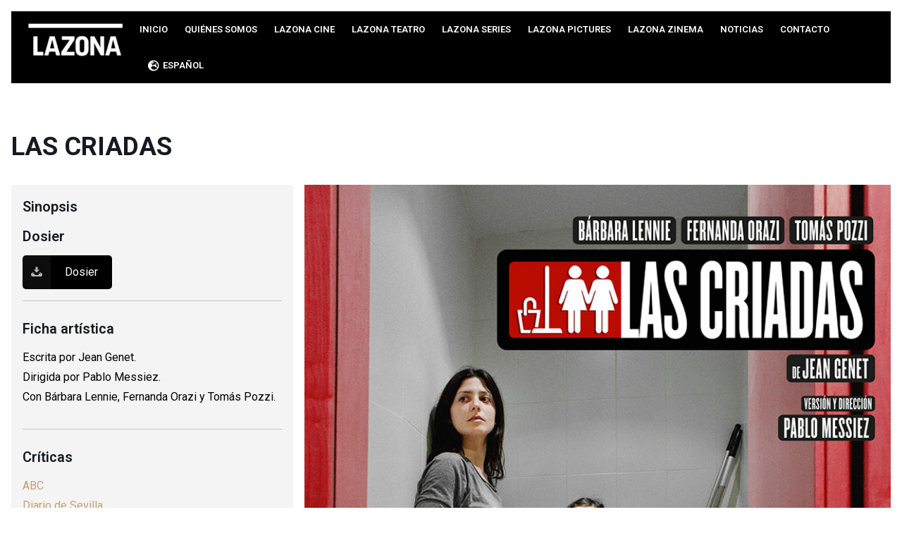

--- FILE ---
content_type: text/html; charset=UTF-8
request_url: https://www.lazona.eu/las-criadas/
body_size: 24783
content:
<!DOCTYPE html>
<html lang="es-ES" class="no-js " itemscope itemtype="https://schema.org/Article" >

<head>

<meta charset="UTF-8" />
<meta name="description" content="Descubre esta obra del catálogo de producción teatral de LAZONA Teatro: Las criadas. Haz clic aquí y descubre toda la información."/>
<meta name="keywords" content="Teatro"/>
<meta property="og:image" content="https://www.lazona.eu/wp-content/uploads/2023/08/LAS_CRIADAS_CARTEL.jpg"/>
<meta property="og:url" content="https://www.lazona.eu/las-criadas/"/>
<meta property="og:type" content="article"/>
<meta property="og:title" content="Las criadas"/>
<meta property="og:description" content="Descubre esta obra del catálogo de producción teatral de LAZONA Teatro: Las criadas. Haz clic aquí y descubre toda la información."/>
<title>Las criadas | LAZONA Teatro</title>
<meta name='robots' content='max-image-preview:large' />
<link rel="alternate" href="https://www.lazona.eu/las-criadas/" hreflang="es" />
<link rel="alternate" href="https://www.lazona.eu/en/the-maids/" hreflang="en" />
<meta name="format-detection" content="telephone=no">
<meta name="viewport" content="width=device-width, initial-scale=1, maximum-scale=1" />
<link rel="shortcut icon" href="https://www.lazona.eu/wp-content/uploads/2023/09/favicon.ico" type="image/x-icon" />
<link rel="apple-touch-icon" href="https://www.lazona.eu/wp-content/uploads/2023/08/apple-touch-icon.png" />
<meta name="theme-color" content="#ffffff" media="(prefers-color-scheme: light)">
<meta name="theme-color" content="#ffffff" media="(prefers-color-scheme: dark)">
<link rel='dns-prefetch' href='//fonts.googleapis.com' />
<link rel="alternate" type="application/rss+xml" title="LAZONA &raquo; Feed" href="https://www.lazona.eu/feed/" />
<link rel="alternate" type="application/rss+xml" title="LAZONA &raquo; Feed de los comentarios" href="https://www.lazona.eu/comments/feed/" />
<link rel="alternate" type="application/rss+xml" title="LAZONA &raquo; Comentario Las criadas del feed" href="https://www.lazona.eu/las-criadas/feed/" />
<script type="text/javascript">
window._wpemojiSettings = {"baseUrl":"https:\/\/s.w.org\/images\/core\/emoji\/14.0.0\/72x72\/","ext":".png","svgUrl":"https:\/\/s.w.org\/images\/core\/emoji\/14.0.0\/svg\/","svgExt":".svg","source":{"concatemoji":"https:\/\/www.lazona.eu\/wp-includes\/js\/wp-emoji-release.min.js?ver=6.3.7"}};
/*! This file is auto-generated */
!function(i,n){var o,s,e;function c(e){try{var t={supportTests:e,timestamp:(new Date).valueOf()};sessionStorage.setItem(o,JSON.stringify(t))}catch(e){}}function p(e,t,n){e.clearRect(0,0,e.canvas.width,e.canvas.height),e.fillText(t,0,0);var t=new Uint32Array(e.getImageData(0,0,e.canvas.width,e.canvas.height).data),r=(e.clearRect(0,0,e.canvas.width,e.canvas.height),e.fillText(n,0,0),new Uint32Array(e.getImageData(0,0,e.canvas.width,e.canvas.height).data));return t.every(function(e,t){return e===r[t]})}function u(e,t,n){switch(t){case"flag":return n(e,"\ud83c\udff3\ufe0f\u200d\u26a7\ufe0f","\ud83c\udff3\ufe0f\u200b\u26a7\ufe0f")?!1:!n(e,"\ud83c\uddfa\ud83c\uddf3","\ud83c\uddfa\u200b\ud83c\uddf3")&&!n(e,"\ud83c\udff4\udb40\udc67\udb40\udc62\udb40\udc65\udb40\udc6e\udb40\udc67\udb40\udc7f","\ud83c\udff4\u200b\udb40\udc67\u200b\udb40\udc62\u200b\udb40\udc65\u200b\udb40\udc6e\u200b\udb40\udc67\u200b\udb40\udc7f");case"emoji":return!n(e,"\ud83e\udef1\ud83c\udffb\u200d\ud83e\udef2\ud83c\udfff","\ud83e\udef1\ud83c\udffb\u200b\ud83e\udef2\ud83c\udfff")}return!1}function f(e,t,n){var r="undefined"!=typeof WorkerGlobalScope&&self instanceof WorkerGlobalScope?new OffscreenCanvas(300,150):i.createElement("canvas"),a=r.getContext("2d",{willReadFrequently:!0}),o=(a.textBaseline="top",a.font="600 32px Arial",{});return e.forEach(function(e){o[e]=t(a,e,n)}),o}function t(e){var t=i.createElement("script");t.src=e,t.defer=!0,i.head.appendChild(t)}"undefined"!=typeof Promise&&(o="wpEmojiSettingsSupports",s=["flag","emoji"],n.supports={everything:!0,everythingExceptFlag:!0},e=new Promise(function(e){i.addEventListener("DOMContentLoaded",e,{once:!0})}),new Promise(function(t){var n=function(){try{var e=JSON.parse(sessionStorage.getItem(o));if("object"==typeof e&&"number"==typeof e.timestamp&&(new Date).valueOf()<e.timestamp+604800&&"object"==typeof e.supportTests)return e.supportTests}catch(e){}return null}();if(!n){if("undefined"!=typeof Worker&&"undefined"!=typeof OffscreenCanvas&&"undefined"!=typeof URL&&URL.createObjectURL&&"undefined"!=typeof Blob)try{var e="postMessage("+f.toString()+"("+[JSON.stringify(s),u.toString(),p.toString()].join(",")+"));",r=new Blob([e],{type:"text/javascript"}),a=new Worker(URL.createObjectURL(r),{name:"wpTestEmojiSupports"});return void(a.onmessage=function(e){c(n=e.data),a.terminate(),t(n)})}catch(e){}c(n=f(s,u,p))}t(n)}).then(function(e){for(var t in e)n.supports[t]=e[t],n.supports.everything=n.supports.everything&&n.supports[t],"flag"!==t&&(n.supports.everythingExceptFlag=n.supports.everythingExceptFlag&&n.supports[t]);n.supports.everythingExceptFlag=n.supports.everythingExceptFlag&&!n.supports.flag,n.DOMReady=!1,n.readyCallback=function(){n.DOMReady=!0}}).then(function(){return e}).then(function(){var e;n.supports.everything||(n.readyCallback(),(e=n.source||{}).concatemoji?t(e.concatemoji):e.wpemoji&&e.twemoji&&(t(e.twemoji),t(e.wpemoji)))}))}((window,document),window._wpemojiSettings);
</script>
<style type="text/css">
img.wp-smiley,
img.emoji {
	display: inline !important;
	border: none !important;
	box-shadow: none !important;
	height: 1em !important;
	width: 1em !important;
	margin: 0 0.07em !important;
	vertical-align: -0.1em !important;
	background: none !important;
	padding: 0 !important;
}
</style>
	<link rel='stylesheet' id='wp-block-library-css' href='https://www.lazona.eu/wp-includes/css/dist/block-library/style.min.css?ver=6.3.7' type='text/css' media='all' />
<style id='classic-theme-styles-inline-css' type='text/css'>
/*! This file is auto-generated */
.wp-block-button__link{color:#fff;background-color:#32373c;border-radius:9999px;box-shadow:none;text-decoration:none;padding:calc(.667em + 2px) calc(1.333em + 2px);font-size:1.125em}.wp-block-file__button{background:#32373c;color:#fff;text-decoration:none}
</style>
<style id='global-styles-inline-css' type='text/css'>
body{--wp--preset--color--black: #000000;--wp--preset--color--cyan-bluish-gray: #abb8c3;--wp--preset--color--white: #ffffff;--wp--preset--color--pale-pink: #f78da7;--wp--preset--color--vivid-red: #cf2e2e;--wp--preset--color--luminous-vivid-orange: #ff6900;--wp--preset--color--luminous-vivid-amber: #fcb900;--wp--preset--color--light-green-cyan: #7bdcb5;--wp--preset--color--vivid-green-cyan: #00d084;--wp--preset--color--pale-cyan-blue: #8ed1fc;--wp--preset--color--vivid-cyan-blue: #0693e3;--wp--preset--color--vivid-purple: #9b51e0;--wp--preset--gradient--vivid-cyan-blue-to-vivid-purple: linear-gradient(135deg,rgba(6,147,227,1) 0%,rgb(155,81,224) 100%);--wp--preset--gradient--light-green-cyan-to-vivid-green-cyan: linear-gradient(135deg,rgb(122,220,180) 0%,rgb(0,208,130) 100%);--wp--preset--gradient--luminous-vivid-amber-to-luminous-vivid-orange: linear-gradient(135deg,rgba(252,185,0,1) 0%,rgba(255,105,0,1) 100%);--wp--preset--gradient--luminous-vivid-orange-to-vivid-red: linear-gradient(135deg,rgba(255,105,0,1) 0%,rgb(207,46,46) 100%);--wp--preset--gradient--very-light-gray-to-cyan-bluish-gray: linear-gradient(135deg,rgb(238,238,238) 0%,rgb(169,184,195) 100%);--wp--preset--gradient--cool-to-warm-spectrum: linear-gradient(135deg,rgb(74,234,220) 0%,rgb(151,120,209) 20%,rgb(207,42,186) 40%,rgb(238,44,130) 60%,rgb(251,105,98) 80%,rgb(254,248,76) 100%);--wp--preset--gradient--blush-light-purple: linear-gradient(135deg,rgb(255,206,236) 0%,rgb(152,150,240) 100%);--wp--preset--gradient--blush-bordeaux: linear-gradient(135deg,rgb(254,205,165) 0%,rgb(254,45,45) 50%,rgb(107,0,62) 100%);--wp--preset--gradient--luminous-dusk: linear-gradient(135deg,rgb(255,203,112) 0%,rgb(199,81,192) 50%,rgb(65,88,208) 100%);--wp--preset--gradient--pale-ocean: linear-gradient(135deg,rgb(255,245,203) 0%,rgb(182,227,212) 50%,rgb(51,167,181) 100%);--wp--preset--gradient--electric-grass: linear-gradient(135deg,rgb(202,248,128) 0%,rgb(113,206,126) 100%);--wp--preset--gradient--midnight: linear-gradient(135deg,rgb(2,3,129) 0%,rgb(40,116,252) 100%);--wp--preset--font-size--small: 13px;--wp--preset--font-size--medium: 20px;--wp--preset--font-size--large: 36px;--wp--preset--font-size--x-large: 42px;--wp--preset--spacing--20: 0.44rem;--wp--preset--spacing--30: 0.67rem;--wp--preset--spacing--40: 1rem;--wp--preset--spacing--50: 1.5rem;--wp--preset--spacing--60: 2.25rem;--wp--preset--spacing--70: 3.38rem;--wp--preset--spacing--80: 5.06rem;--wp--preset--shadow--natural: 6px 6px 9px rgba(0, 0, 0, 0.2);--wp--preset--shadow--deep: 12px 12px 50px rgba(0, 0, 0, 0.4);--wp--preset--shadow--sharp: 6px 6px 0px rgba(0, 0, 0, 0.2);--wp--preset--shadow--outlined: 6px 6px 0px -3px rgba(255, 255, 255, 1), 6px 6px rgba(0, 0, 0, 1);--wp--preset--shadow--crisp: 6px 6px 0px rgba(0, 0, 0, 1);}:where(.is-layout-flex){gap: 0.5em;}:where(.is-layout-grid){gap: 0.5em;}body .is-layout-flow > .alignleft{float: left;margin-inline-start: 0;margin-inline-end: 2em;}body .is-layout-flow > .alignright{float: right;margin-inline-start: 2em;margin-inline-end: 0;}body .is-layout-flow > .aligncenter{margin-left: auto !important;margin-right: auto !important;}body .is-layout-constrained > .alignleft{float: left;margin-inline-start: 0;margin-inline-end: 2em;}body .is-layout-constrained > .alignright{float: right;margin-inline-start: 2em;margin-inline-end: 0;}body .is-layout-constrained > .aligncenter{margin-left: auto !important;margin-right: auto !important;}body .is-layout-constrained > :where(:not(.alignleft):not(.alignright):not(.alignfull)){max-width: var(--wp--style--global--content-size);margin-left: auto !important;margin-right: auto !important;}body .is-layout-constrained > .alignwide{max-width: var(--wp--style--global--wide-size);}body .is-layout-flex{display: flex;}body .is-layout-flex{flex-wrap: wrap;align-items: center;}body .is-layout-flex > *{margin: 0;}body .is-layout-grid{display: grid;}body .is-layout-grid > *{margin: 0;}:where(.wp-block-columns.is-layout-flex){gap: 2em;}:where(.wp-block-columns.is-layout-grid){gap: 2em;}:where(.wp-block-post-template.is-layout-flex){gap: 1.25em;}:where(.wp-block-post-template.is-layout-grid){gap: 1.25em;}.has-black-color{color: var(--wp--preset--color--black) !important;}.has-cyan-bluish-gray-color{color: var(--wp--preset--color--cyan-bluish-gray) !important;}.has-white-color{color: var(--wp--preset--color--white) !important;}.has-pale-pink-color{color: var(--wp--preset--color--pale-pink) !important;}.has-vivid-red-color{color: var(--wp--preset--color--vivid-red) !important;}.has-luminous-vivid-orange-color{color: var(--wp--preset--color--luminous-vivid-orange) !important;}.has-luminous-vivid-amber-color{color: var(--wp--preset--color--luminous-vivid-amber) !important;}.has-light-green-cyan-color{color: var(--wp--preset--color--light-green-cyan) !important;}.has-vivid-green-cyan-color{color: var(--wp--preset--color--vivid-green-cyan) !important;}.has-pale-cyan-blue-color{color: var(--wp--preset--color--pale-cyan-blue) !important;}.has-vivid-cyan-blue-color{color: var(--wp--preset--color--vivid-cyan-blue) !important;}.has-vivid-purple-color{color: var(--wp--preset--color--vivid-purple) !important;}.has-black-background-color{background-color: var(--wp--preset--color--black) !important;}.has-cyan-bluish-gray-background-color{background-color: var(--wp--preset--color--cyan-bluish-gray) !important;}.has-white-background-color{background-color: var(--wp--preset--color--white) !important;}.has-pale-pink-background-color{background-color: var(--wp--preset--color--pale-pink) !important;}.has-vivid-red-background-color{background-color: var(--wp--preset--color--vivid-red) !important;}.has-luminous-vivid-orange-background-color{background-color: var(--wp--preset--color--luminous-vivid-orange) !important;}.has-luminous-vivid-amber-background-color{background-color: var(--wp--preset--color--luminous-vivid-amber) !important;}.has-light-green-cyan-background-color{background-color: var(--wp--preset--color--light-green-cyan) !important;}.has-vivid-green-cyan-background-color{background-color: var(--wp--preset--color--vivid-green-cyan) !important;}.has-pale-cyan-blue-background-color{background-color: var(--wp--preset--color--pale-cyan-blue) !important;}.has-vivid-cyan-blue-background-color{background-color: var(--wp--preset--color--vivid-cyan-blue) !important;}.has-vivid-purple-background-color{background-color: var(--wp--preset--color--vivid-purple) !important;}.has-black-border-color{border-color: var(--wp--preset--color--black) !important;}.has-cyan-bluish-gray-border-color{border-color: var(--wp--preset--color--cyan-bluish-gray) !important;}.has-white-border-color{border-color: var(--wp--preset--color--white) !important;}.has-pale-pink-border-color{border-color: var(--wp--preset--color--pale-pink) !important;}.has-vivid-red-border-color{border-color: var(--wp--preset--color--vivid-red) !important;}.has-luminous-vivid-orange-border-color{border-color: var(--wp--preset--color--luminous-vivid-orange) !important;}.has-luminous-vivid-amber-border-color{border-color: var(--wp--preset--color--luminous-vivid-amber) !important;}.has-light-green-cyan-border-color{border-color: var(--wp--preset--color--light-green-cyan) !important;}.has-vivid-green-cyan-border-color{border-color: var(--wp--preset--color--vivid-green-cyan) !important;}.has-pale-cyan-blue-border-color{border-color: var(--wp--preset--color--pale-cyan-blue) !important;}.has-vivid-cyan-blue-border-color{border-color: var(--wp--preset--color--vivid-cyan-blue) !important;}.has-vivid-purple-border-color{border-color: var(--wp--preset--color--vivid-purple) !important;}.has-vivid-cyan-blue-to-vivid-purple-gradient-background{background: var(--wp--preset--gradient--vivid-cyan-blue-to-vivid-purple) !important;}.has-light-green-cyan-to-vivid-green-cyan-gradient-background{background: var(--wp--preset--gradient--light-green-cyan-to-vivid-green-cyan) !important;}.has-luminous-vivid-amber-to-luminous-vivid-orange-gradient-background{background: var(--wp--preset--gradient--luminous-vivid-amber-to-luminous-vivid-orange) !important;}.has-luminous-vivid-orange-to-vivid-red-gradient-background{background: var(--wp--preset--gradient--luminous-vivid-orange-to-vivid-red) !important;}.has-very-light-gray-to-cyan-bluish-gray-gradient-background{background: var(--wp--preset--gradient--very-light-gray-to-cyan-bluish-gray) !important;}.has-cool-to-warm-spectrum-gradient-background{background: var(--wp--preset--gradient--cool-to-warm-spectrum) !important;}.has-blush-light-purple-gradient-background{background: var(--wp--preset--gradient--blush-light-purple) !important;}.has-blush-bordeaux-gradient-background{background: var(--wp--preset--gradient--blush-bordeaux) !important;}.has-luminous-dusk-gradient-background{background: var(--wp--preset--gradient--luminous-dusk) !important;}.has-pale-ocean-gradient-background{background: var(--wp--preset--gradient--pale-ocean) !important;}.has-electric-grass-gradient-background{background: var(--wp--preset--gradient--electric-grass) !important;}.has-midnight-gradient-background{background: var(--wp--preset--gradient--midnight) !important;}.has-small-font-size{font-size: var(--wp--preset--font-size--small) !important;}.has-medium-font-size{font-size: var(--wp--preset--font-size--medium) !important;}.has-large-font-size{font-size: var(--wp--preset--font-size--large) !important;}.has-x-large-font-size{font-size: var(--wp--preset--font-size--x-large) !important;}
.wp-block-navigation a:where(:not(.wp-element-button)){color: inherit;}
:where(.wp-block-post-template.is-layout-flex){gap: 1.25em;}:where(.wp-block-post-template.is-layout-grid){gap: 1.25em;}
:where(.wp-block-columns.is-layout-flex){gap: 2em;}:where(.wp-block-columns.is-layout-grid){gap: 2em;}
.wp-block-pullquote{font-size: 1.5em;line-height: 1.6;}
</style>
<link rel='stylesheet' id='mfn-be-css' href='https://www.lazona.eu/wp-content/themes/betheme/css/be.css?ver=27.2.6' type='text/css' media='all' />
<link rel='stylesheet' id='mfn-animations-css' href='https://www.lazona.eu/wp-content/themes/betheme/assets/animations/animations.min.css?ver=27.2.6' type='text/css' media='all' />
<link rel='stylesheet' id='mfn-font-awesome-css' href='https://www.lazona.eu/wp-content/themes/betheme/fonts/fontawesome/fontawesome.css?ver=27.2.6' type='text/css' media='all' />
<link rel='stylesheet' id='mfn-jplayer-css' href='https://www.lazona.eu/wp-content/themes/betheme/assets/jplayer/css/jplayer.blue.monday.min.css?ver=27.2.6' type='text/css' media='all' />
<link rel='stylesheet' id='mfn-responsive-css' href='https://www.lazona.eu/wp-content/themes/betheme/css/responsive.css?ver=27.2.6' type='text/css' media='all' />
<link rel='stylesheet' id='mfn-fonts-css' href='https://fonts.googleapis.com/css?family=Roboto%3A1%2C300%2C400%2C400italic%2C500%2C600%2C700%2C700italic%7CNunito%3A1%2C300%2C400%2C400italic%2C500%2C600%2C700%2C700italic&#038;display=swap&#038;ver=6.3.7' type='text/css' media='all' />
<style id='mfn-dynamic-inline-css' type='text/css'>
html{background-color:#ffffff}#Wrapper,#Content,.mfn-popup .mfn-popup-content,.mfn-off-canvas-sidebar .mfn-off-canvas-content-wrapper,.mfn-cart-holder,.mfn-header-login,#Top_bar .search_wrapper,#Top_bar .top_bar_right .mfn-live-search-box,.column_livesearch .mfn-live-search-wrapper,.column_livesearch .mfn-live-search-box{background-color:#ffffff}.layout-boxed.mfn-bebuilder-header.mfn-ui #Wrapper .mfn-only-sample-content{background-color:#ffffff}body:not(.template-slider) #Header{min-height:80px}body.header-below:not(.template-slider) #Header{padding-top:80px}#Footer .widgets_wrapper{padding:70px 0}body,button,span.date_label,.timeline_items li h3 span,input[type="submit"],input[type="reset"],input[type="button"],input[type="date"],input[type="text"],input[type="password"],input[type="tel"],input[type="email"],textarea,select,.offer_li .title h3,.mfn-menu-item-megamenu{font-family:"Roboto",-apple-system,BlinkMacSystemFont,"Segoe UI",Roboto,Oxygen-Sans,Ubuntu,Cantarell,"Helvetica Neue",sans-serif}#menu > ul > li > a,a.action_button,#overlay-menu ul li a{font-family:"Roboto",-apple-system,BlinkMacSystemFont,"Segoe UI",Roboto,Oxygen-Sans,Ubuntu,Cantarell,"Helvetica Neue",sans-serif}#Subheader .title{font-family:"Roboto",-apple-system,BlinkMacSystemFont,"Segoe UI",Roboto,Oxygen-Sans,Ubuntu,Cantarell,"Helvetica Neue",sans-serif}h1,h2,h3,h4,.text-logo #logo{font-family:"Roboto",-apple-system,BlinkMacSystemFont,"Segoe UI",Roboto,Oxygen-Sans,Ubuntu,Cantarell,"Helvetica Neue",sans-serif}h5,h6{font-family:"Nunito",-apple-system,BlinkMacSystemFont,"Segoe UI",Roboto,Oxygen-Sans,Ubuntu,Cantarell,"Helvetica Neue",sans-serif}blockquote{font-family:"Nunito",-apple-system,BlinkMacSystemFont,"Segoe UI",Roboto,Oxygen-Sans,Ubuntu,Cantarell,"Helvetica Neue",sans-serif}.chart_box .chart .num,.counter .desc_wrapper .number-wrapper,.how_it_works .image .number,.pricing-box .plan-header .price,.quick_fact .number-wrapper,.woocommerce .product div.entry-summary .price{font-family:"Roboto",-apple-system,BlinkMacSystemFont,"Segoe UI",Roboto,Oxygen-Sans,Ubuntu,Cantarell,"Helvetica Neue",sans-serif}body,.mfn-menu-item-megamenu{font-size:16px;line-height:28px;font-weight:400;letter-spacing:0px}.big{font-size:17px;line-height:30px;font-weight:400;letter-spacing:0px}#menu > ul > li > a,a.action_button,#overlay-menu ul li a{font-size:15px;font-weight:500;letter-spacing:0px}#overlay-menu ul li a{line-height:22.5px}#Subheader .title{font-size:50px;line-height:60px;font-weight:400;letter-spacing:0px}h1,.text-logo #logo{font-size:50px;line-height:60px;font-weight:500;letter-spacing:0px}h2{font-size:40px;line-height:50px;font-weight:500;letter-spacing:0px}h3,.woocommerce ul.products li.product h3,.woocommerce #customer_login h2{font-size:30px;line-height:40px;font-weight:400;letter-spacing:0px}h4,.woocommerce .woocommerce-order-details__title,.woocommerce .wc-bacs-bank-details-heading,.woocommerce .woocommerce-customer-details h2{font-size:20px;line-height:30px;font-weight:600;letter-spacing:0px}h5{font-size:18px;line-height:30px;font-weight:400;letter-spacing:0px}h6{font-size:15px;line-height:26px;font-weight:700;letter-spacing:0px}#Intro .intro-title{font-size:70px;line-height:70px;font-weight:400;letter-spacing:0px}@media only screen and (min-width:768px) and (max-width:959px){body,.mfn-menu-item-megamenu{font-size:16px;line-height:28px;font-weight:400;letter-spacing:0px}.big{font-size:17px;line-height:30px;font-weight:400;letter-spacing:0px}#menu > ul > li > a,a.action_button,#overlay-menu ul li a{font-size:15px;font-weight:500;letter-spacing:0px}#overlay-menu ul li a{line-height:22.5px}#Subheader .title{font-size:50px;line-height:60px;font-weight:400;letter-spacing:0px}h1,.text-logo #logo{font-size:50px;line-height:60px;font-weight:500;letter-spacing:0px}h2{font-size:40px;line-height:50px;font-weight:500;letter-spacing:0px}h3,.woocommerce ul.products li.product h3,.woocommerce #customer_login h2{font-size:30px;line-height:40px;font-weight:400;letter-spacing:0px}h4,.woocommerce .woocommerce-order-details__title,.woocommerce .wc-bacs-bank-details-heading,.woocommerce .woocommerce-customer-details h2{font-size:20px;line-height:30px;font-weight:600;letter-spacing:0px}h5{font-size:18px;line-height:30px;font-weight:400;letter-spacing:0px}h6{font-size:15px;line-height:26px;font-weight:700;letter-spacing:0px}#Intro .intro-title{font-size:70px;line-height:70px;font-weight:400;letter-spacing:0px}blockquote{font-size:15px}.chart_box .chart .num{font-size:45px;line-height:45px}.counter .desc_wrapper .number-wrapper{font-size:45px;line-height:45px}.counter .desc_wrapper .title{font-size:14px;line-height:18px}.faq .question .title{font-size:14px}.fancy_heading .title{font-size:38px;line-height:38px}.offer .offer_li .desc_wrapper .title h3{font-size:32px;line-height:32px}.offer_thumb_ul li.offer_thumb_li .desc_wrapper .title h3{font-size:32px;line-height:32px}.pricing-box .plan-header h2{font-size:27px;line-height:27px}.pricing-box .plan-header .price > span{font-size:40px;line-height:40px}.pricing-box .plan-header .price sup.currency{font-size:18px;line-height:18px}.pricing-box .plan-header .price sup.period{font-size:14px;line-height:14px}.quick_fact .number-wrapper{font-size:80px;line-height:80px}.trailer_box .desc h2{font-size:27px;line-height:27px}.widget > h3{font-size:17px;line-height:20px}}@media only screen and (min-width:480px) and (max-width:767px){body,.mfn-menu-item-megamenu{font-size:16px;line-height:28px;font-weight:400;letter-spacing:0px}.big{font-size:17px;line-height:30px;font-weight:400;letter-spacing:0px}#menu > ul > li > a,a.action_button,#overlay-menu ul li a{font-size:15px;font-weight:500;letter-spacing:0px}#overlay-menu ul li a{line-height:22.5px}#Subheader .title{font-size:50px;line-height:60px;font-weight:400;letter-spacing:0px}h1,.text-logo #logo{font-size:50px;line-height:60px;font-weight:500;letter-spacing:0px}h2{font-size:40px;line-height:50px;font-weight:500;letter-spacing:0px}h3,.woocommerce ul.products li.product h3,.woocommerce #customer_login h2{font-size:30px;line-height:40px;font-weight:400;letter-spacing:0px}h4,.woocommerce .woocommerce-order-details__title,.woocommerce .wc-bacs-bank-details-heading,.woocommerce .woocommerce-customer-details h2{font-size:20px;line-height:30px;font-weight:600;letter-spacing:0px}h5{font-size:18px;line-height:30px;font-weight:400;letter-spacing:0px}h6{font-size:15px;line-height:26px;font-weight:700;letter-spacing:0px}#Intro .intro-title{font-size:70px;line-height:70px;font-weight:400;letter-spacing:0px}blockquote{font-size:14px}.chart_box .chart .num{font-size:40px;line-height:40px}.counter .desc_wrapper .number-wrapper{font-size:40px;line-height:40px}.counter .desc_wrapper .title{font-size:13px;line-height:16px}.faq .question .title{font-size:13px}.fancy_heading .title{font-size:34px;line-height:34px}.offer .offer_li .desc_wrapper .title h3{font-size:28px;line-height:28px}.offer_thumb_ul li.offer_thumb_li .desc_wrapper .title h3{font-size:28px;line-height:28px}.pricing-box .plan-header h2{font-size:24px;line-height:24px}.pricing-box .plan-header .price > span{font-size:34px;line-height:34px}.pricing-box .plan-header .price sup.currency{font-size:16px;line-height:16px}.pricing-box .plan-header .price sup.period{font-size:13px;line-height:13px}.quick_fact .number-wrapper{font-size:70px;line-height:70px}.trailer_box .desc h2{font-size:24px;line-height:24px}.widget > h3{font-size:16px;line-height:19px}}@media only screen and (max-width:479px){body,.mfn-menu-item-megamenu{font-size:16px;line-height:28px;font-weight:400;letter-spacing:0px}.big{font-size:17px;line-height:30px;font-weight:400;letter-spacing:0px}#menu > ul > li > a,a.action_button,#overlay-menu ul li a{font-size:15px;font-weight:500;letter-spacing:0px}#overlay-menu ul li a{line-height:22.5px}#Subheader .title{font-size:50px;line-height:60px;font-weight:400;letter-spacing:0px}h1,.text-logo #logo{font-size:50px;line-height:60px;font-weight:500;letter-spacing:0px}h2{font-size:40px;line-height:50px;font-weight:500;letter-spacing:0px}h3,.woocommerce ul.products li.product h3,.woocommerce #customer_login h2{font-size:30px;line-height:40px;font-weight:400;letter-spacing:0px}h4,.woocommerce .woocommerce-order-details__title,.woocommerce .wc-bacs-bank-details-heading,.woocommerce .woocommerce-customer-details h2{font-size:20px;line-height:30px;font-weight:600;letter-spacing:0px}h5{font-size:18px;line-height:30px;font-weight:400;letter-spacing:0px}h6{font-size:15px;line-height:26px;font-weight:700;letter-spacing:0px}#Intro .intro-title{font-size:70px;line-height:70px;font-weight:400;letter-spacing:0px}blockquote{font-size:13px}.chart_box .chart .num{font-size:35px;line-height:35px}.counter .desc_wrapper .number-wrapper{font-size:35px;line-height:35px}.counter .desc_wrapper .title{font-size:13px;line-height:26px}.faq .question .title{font-size:13px}.fancy_heading .title{font-size:30px;line-height:30px}.offer .offer_li .desc_wrapper .title h3{font-size:26px;line-height:26px}.offer_thumb_ul li.offer_thumb_li .desc_wrapper .title h3{font-size:26px;line-height:26px}.pricing-box .plan-header h2{font-size:21px;line-height:21px}.pricing-box .plan-header .price > span{font-size:32px;line-height:32px}.pricing-box .plan-header .price sup.currency{font-size:14px;line-height:14px}.pricing-box .plan-header .price sup.period{font-size:13px;line-height:13px}.quick_fact .number-wrapper{font-size:60px;line-height:60px}.trailer_box .desc h2{font-size:21px;line-height:21px}.widget > h3{font-size:15px;line-height:18px}}.with_aside .sidebar.columns{width:23%}.with_aside .sections_group{width:77%}.aside_both .sidebar.columns{width:18%}.aside_both .sidebar.sidebar-1{margin-left:-82%}.aside_both .sections_group{width:64%;margin-left:18%}@media only screen and (min-width:1240px){#Wrapper,.with_aside .content_wrapper{max-width:1240px}body.layout-boxed.mfn-header-scrolled .mfn-header-tmpl.mfn-sticky-layout-width{max-width:1240px;left:0;right:0;margin-left:auto;margin-right:auto}body.layout-boxed:not(.mfn-header-scrolled) .mfn-header-tmpl.mfn-header-layout-width,body.layout-boxed .mfn-header-tmpl.mfn-header-layout-width:not(.mfn-hasSticky){max-width:1240px;left:0;right:0;margin-left:auto;margin-right:auto}body.layout-boxed.mfn-bebuilder-header.mfn-ui .mfn-only-sample-content{max-width:1240px;margin-left:auto;margin-right:auto}.section_wrapper,.container{max-width:1220px}.layout-boxed.header-boxed #Top_bar.is-sticky{max-width:1240px}}@media only screen and (max-width:767px){.content_wrapper .section_wrapper,.container,.four.columns .widget-area{max-width:550px !important}}  .button-default .button,.button-flat .button,.button-round .button{background-color:#000000;color:#ffffff}.button-stroke .button{border-color:#000000;color:#ffffff}.button-stroke .button:hover{background-color:#000000;color:#fff}.button-default .button_theme,.button-default button,.button-default input[type="button"],.button-default input[type="reset"],.button-default input[type="submit"],.button-flat .button_theme,.button-flat button,.button-flat input[type="button"],.button-flat input[type="reset"],.button-flat input[type="submit"],.button-round .button_theme,.button-round button,.button-round input[type="button"],.button-round input[type="reset"],.button-round input[type="submit"],.woocommerce #respond input#submit,.woocommerce a.button:not(.default),.woocommerce button.button,.woocommerce input.button,.woocommerce #respond input#submit:hover,.woocommerce a.button:hover,.woocommerce button.button:hover,.woocommerce input.button:hover{color:#000000}.button-default #respond input#submit.alt.disabled,.button-default #respond input#submit.alt.disabled:hover,.button-default #respond input#submit.alt:disabled,.button-default #respond input#submit.alt:disabled:hover,.button-default #respond input#submit.alt:disabled[disabled],.button-default #respond input#submit.alt:disabled[disabled]:hover,.button-default a.button.alt.disabled,.button-default a.button.alt.disabled:hover,.button-default a.button.alt:disabled,.button-default a.button.alt:disabled:hover,.button-default a.button.alt:disabled[disabled],.button-default a.button.alt:disabled[disabled]:hover,.button-default button.button.alt.disabled,.button-default button.button.alt.disabled:hover,.button-default button.button.alt:disabled,.button-default button.button.alt:disabled:hover,.button-default button.button.alt:disabled[disabled],.button-default button.button.alt:disabled[disabled]:hover,.button-default input.button.alt.disabled,.button-default input.button.alt.disabled:hover,.button-default input.button.alt:disabled,.button-default input.button.alt:disabled:hover,.button-default input.button.alt:disabled[disabled],.button-default input.button.alt:disabled[disabled]:hover,.button-default #respond input#submit.alt,.button-default a.button.alt,.button-default button.button.alt,.button-default input.button.alt,.button-default #respond input#submit.alt:hover,.button-default a.button.alt:hover,.button-default button.button.alt:hover,.button-default input.button.alt:hover,.button-flat #respond input#submit.alt.disabled,.button-flat #respond input#submit.alt.disabled:hover,.button-flat #respond input#submit.alt:disabled,.button-flat #respond input#submit.alt:disabled:hover,.button-flat #respond input#submit.alt:disabled[disabled],.button-flat #respond input#submit.alt:disabled[disabled]:hover,.button-flat a.button.alt.disabled,.button-flat a.button.alt.disabled:hover,.button-flat a.button.alt:disabled,.button-flat a.button.alt:disabled:hover,.button-flat a.button.alt:disabled[disabled],.button-flat a.button.alt:disabled[disabled]:hover,.button-flat button.button.alt.disabled,.button-flat button.button.alt.disabled:hover,.button-flat button.button.alt:disabled,.button-flat button.button.alt:disabled:hover,.button-flat button.button.alt:disabled[disabled],.button-flat button.button.alt:disabled[disabled]:hover,.button-flat input.button.alt.disabled,.button-flat input.button.alt.disabled:hover,.button-flat input.button.alt:disabled,.button-flat input.button.alt:disabled:hover,.button-flat input.button.alt:disabled[disabled],.button-flat input.button.alt:disabled[disabled]:hover,.button-flat #respond input#submit.alt,.button-flat a.button.alt,.button-flat button.button.alt,.button-flat input.button.alt,.button-flat #respond input#submit.alt:hover,.button-flat a.button.alt:hover,.button-flat button.button.alt:hover,.button-flat input.button.alt:hover,.button-round #respond input#submit.alt.disabled,.button-round #respond input#submit.alt.disabled:hover,.button-round #respond input#submit.alt:disabled,.button-round #respond input#submit.alt:disabled:hover,.button-round #respond input#submit.alt:disabled[disabled],.button-round #respond input#submit.alt:disabled[disabled]:hover,.button-round a.button.alt.disabled,.button-round a.button.alt.disabled:hover,.button-round a.button.alt:disabled,.button-round a.button.alt:disabled:hover,.button-round a.button.alt:disabled[disabled],.button-round a.button.alt:disabled[disabled]:hover,.button-round button.button.alt.disabled,.button-round button.button.alt.disabled:hover,.button-round button.button.alt:disabled,.button-round button.button.alt:disabled:hover,.button-round button.button.alt:disabled[disabled],.button-round button.button.alt:disabled[disabled]:hover,.button-round input.button.alt.disabled,.button-round input.button.alt.disabled:hover,.button-round input.button.alt:disabled,.button-round input.button.alt:disabled:hover,.button-round input.button.alt:disabled[disabled],.button-round input.button.alt:disabled[disabled]:hover,.button-round #respond input#submit.alt,.button-round a.button.alt,.button-round button.button.alt,.button-round input.button.alt,.button-round #respond input#submit.alt:hover,.button-round a.button.alt:hover,.button-round button.button.alt:hover,.button-round input.button.alt:hover{background-color:#c39f76;color:#000000}.button-stroke.woocommerce a.button:not(.default),.button-stroke .woocommerce a.button:not(.default),.button-stroke #respond input#submit.alt.disabled,.button-stroke #respond input#submit.alt.disabled:hover,.button-stroke #respond input#submit.alt:disabled,.button-stroke #respond input#submit.alt:disabled:hover,.button-stroke #respond input#submit.alt:disabled[disabled],.button-stroke #respond input#submit.alt:disabled[disabled]:hover,.button-stroke a.button.alt.disabled,.button-stroke a.button.alt.disabled:hover,.button-stroke a.button.alt:disabled,.button-stroke a.button.alt:disabled:hover,.button-stroke a.button.alt:disabled[disabled],.button-stroke a.button.alt:disabled[disabled]:hover,.button-stroke button.button.alt.disabled,.button-stroke button.button.alt.disabled:hover,.button-stroke button.button.alt:disabled,.button-stroke button.button.alt:disabled:hover,.button-stroke button.button.alt:disabled[disabled],.button-stroke button.button.alt:disabled[disabled]:hover,.button-stroke input.button.alt.disabled,.button-stroke input.button.alt.disabled:hover,.button-stroke input.button.alt:disabled,.button-stroke input.button.alt:disabled:hover,.button-stroke input.button.alt:disabled[disabled],.button-stroke input.button.alt:disabled[disabled]:hover,.button-stroke #respond input#submit.alt,.button-stroke a.button.alt,.button-stroke button.button.alt,.button-stroke input.button.alt{border-color:#c39f76;background:none;color:#c39f76}.button-stroke.woocommerce a.button:not(.default):hover,.button-stroke .woocommerce a.button:not(.default):hover,.button-stroke #respond input#submit.alt:hover,.button-stroke a.button.alt:hover,.button-stroke button.button.alt:hover,.button-stroke input.button.alt:hover,.button-stroke a.action_button:hover{background-color:#c39f76;color:#000000}.action_button,.action_button:hover{background-color:#000000;color:#ffffff}.button-stroke a.action_button{border-color:#000000}.footer_button{color:#65666C!important;background-color:transparent;box-shadow:none!important}.footer_button:after{display:none!important}.button-custom.woocommerce .button,.button-custom .button,.button-custom .action_button,.button-custom .footer_button,.button-custom button,.button-custom button.button,.button-custom input[type="button"],.button-custom input[type="reset"],.button-custom input[type="submit"],.button-custom .woocommerce #respond input#submit,.button-custom .woocommerce a.button,.button-custom .woocommerce button.button,.button-custom .woocommerce input.button,.button-custom:where(body:not(.woocommerce-block-theme-has-button-styles)) .woocommerce button.button:disabled[disabled]{font-family:Nunito;font-size:14px;line-height:14px;font-weight:400;letter-spacing:0px;padding:12px 20px 12px 20px;border-width:0px;border-radius:0px}body.button-custom .button{color:#626262;background-color:#dbdddf;border-color:transparent}body.button-custom .button:hover{color:#626262;background-color:#d3d3d3;border-color:transparent}body .button-custom .button_theme,body.button-custom .button_theme,.button-custom button,.button-custom input[type="button"],.button-custom input[type="reset"],.button-custom input[type="submit"],.button-custom .woocommerce #respond input#submit,body.button-custom.woocommerce a.button:not(.default),.button-custom .woocommerce button.button,.button-custom .woocommerce input.button,.button-custom .woocommerce a.button_theme:not(.default){color:#ffffff;background-color:#0095eb;border-color:transparent;box-shadow:unset}body .button-custom .button_theme:hover,body.button-custom .button_theme:hover,.button-custom button:hover,.button-custom input[type="button"]:hover,.button-custom input[type="reset"]:hover,.button-custom input[type="submit"]:hover,.button-custom .woocommerce #respond input#submit:hover,body.button-custom.woocommerce a.button:not(.default):hover,.button-custom .woocommerce button.button:hover,.button-custom .woocommerce input.button:hover,.button-custom .woocommerce a.button_theme:not(.default):hover{color:#ffffff;background-color:#007cc3;border-color:transparent}body.button-custom .action_button{color:#626262;background-color:#dbdddf;border-color:transparent;box-shadow:unset}body.button-custom .action_button:hover{color:#626262;background-color:#d3d3d3;border-color:transparent}.button-custom #respond input#submit.alt.disabled,.button-custom #respond input#submit.alt.disabled:hover,.button-custom #respond input#submit.alt:disabled,.button-custom #respond input#submit.alt:disabled:hover,.button-custom #respond input#submit.alt:disabled[disabled],.button-custom #respond input#submit.alt:disabled[disabled]:hover,.button-custom a.button.alt.disabled,.button-custom a.button.alt.disabled:hover,.button-custom a.button.alt:disabled,.button-custom a.button.alt:disabled:hover,.button-custom a.button.alt:disabled[disabled],.button-custom a.button.alt:disabled[disabled]:hover,.button-custom button.button.alt.disabled,.button-custom button.button.alt.disabled:hover,.button-custom button.button.alt:disabled,.button-custom button.button.alt:disabled:hover,.button-custom button.button.alt:disabled[disabled],.button-custom button.button.alt:disabled[disabled]:hover,.button-custom input.button.alt.disabled,.button-custom input.button.alt.disabled:hover,.button-custom input.button.alt:disabled,.button-custom input.button.alt:disabled:hover,.button-custom input.button.alt:disabled[disabled],.button-custom input.button.alt:disabled[disabled]:hover,.button-custom #respond input#submit.alt,.button-custom a.button.alt,.button-custom button.button.alt,.button-custom input.button.alt{line-height:14px;padding:12px 20px 12px 20px;color:#ffffff;background-color:#0095eb;font-family:Nunito;font-size:14px;font-weight:400;letter-spacing:0px;border-width:0px;border-radius:0px}.button-custom #respond input#submit.alt:hover,.button-custom a.button.alt:hover,.button-custom button.button.alt:hover,.button-custom input.button.alt:hover,.button-custom a.action_button:hover{color:#ffffff;background-color:#007cc3}#Top_bar #logo,.header-fixed #Top_bar #logo,.header-plain #Top_bar #logo,.header-transparent #Top_bar #logo{height:60px;line-height:60px;padding:15px 0}.logo-overflow #Top_bar:not(.is-sticky) .logo{height:90px}#Top_bar .menu > li > a{padding:15px 0}.menu-highlight:not(.header-creative) #Top_bar .menu > li > a{margin:20px 0}.header-plain:not(.menu-highlight) #Top_bar .menu > li > a span:not(.description){line-height:90px}.header-fixed #Top_bar .menu > li > a{padding:30px 0}@media only screen and (max-width:767px){.mobile-header-mini #Top_bar #logo{height:50px!important;line-height:50px!important;margin:5px 0}}#Top_bar #logo img.svg{width:100px}.image_frame,.wp-caption{border-width:0px}.alert{border-radius:0px}#Top_bar .top_bar_right .top-bar-right-input input{width:200px}.mfn-live-search-box .mfn-live-search-list{max-height:300px}#Side_slide{right:-250px;width:250px}#Side_slide.left{left:-250px}.blog-teaser li .desc-wrapper .desc{background-position-y:-1px}@media only screen and ( max-width:767px ){}@media only screen and (min-width:1240px){body:not(.header-simple) #Top_bar #menu{display:block!important}.tr-menu #Top_bar #menu{background:none!important}#Top_bar .menu > li > ul.mfn-megamenu > li{float:left}#Top_bar .menu > li > ul.mfn-megamenu > li.mfn-megamenu-cols-1{width:100%}#Top_bar .menu > li > ul.mfn-megamenu > li.mfn-megamenu-cols-2{width:50%}#Top_bar .menu > li > ul.mfn-megamenu > li.mfn-megamenu-cols-3{width:33.33%}#Top_bar .menu > li > ul.mfn-megamenu > li.mfn-megamenu-cols-4{width:25%}#Top_bar .menu > li > ul.mfn-megamenu > li.mfn-megamenu-cols-5{width:20%}#Top_bar .menu > li > ul.mfn-megamenu > li.mfn-megamenu-cols-6{width:16.66%}#Top_bar .menu > li > ul.mfn-megamenu > li > ul{display:block!important;position:inherit;left:auto;top:auto;border-width:0 1px 0 0}#Top_bar .menu > li > ul.mfn-megamenu > li:last-child > ul{border:0}#Top_bar .menu > li > ul.mfn-megamenu > li > ul li{width:auto}#Top_bar .menu > li > ul.mfn-megamenu a.mfn-megamenu-title{text-transform:uppercase;font-weight:400;background:none}#Top_bar .menu > li > ul.mfn-megamenu a .menu-arrow{display:none}.menuo-right #Top_bar .menu > li > ul.mfn-megamenu{left:0;width:98%!important;margin:0 1%;padding:20px 0}.menuo-right #Top_bar .menu > li > ul.mfn-megamenu-bg{box-sizing:border-box}#Top_bar .menu > li > ul.mfn-megamenu-bg{padding:20px 166px 20px 20px;background-repeat:no-repeat;background-position:right bottom}.rtl #Top_bar .menu > li > ul.mfn-megamenu-bg{padding-left:166px;padding-right:20px;background-position:left bottom}#Top_bar .menu > li > ul.mfn-megamenu-bg > li{background:none}#Top_bar .menu > li > ul.mfn-megamenu-bg > li a{border:none}#Top_bar .menu > li > ul.mfn-megamenu-bg > li > ul{background:none!important;-webkit-box-shadow:0 0 0 0;-moz-box-shadow:0 0 0 0;box-shadow:0 0 0 0}.mm-vertical #Top_bar .container{position:relative}.mm-vertical #Top_bar .top_bar_left{position:static}.mm-vertical #Top_bar .menu > li ul{box-shadow:0 0 0 0 transparent!important;background-image:none}.mm-vertical #Top_bar .menu > li > ul.mfn-megamenu{padding:20px 0}.mm-vertical.header-plain #Top_bar .menu > li > ul.mfn-megamenu{width:100%!important;margin:0}.mm-vertical #Top_bar .menu > li > ul.mfn-megamenu > li{display:table-cell;float:none!important;width:10%;padding:0 15px;border-right:1px solid rgba(0,0,0,0.05)}.mm-vertical #Top_bar .menu > li > ul.mfn-megamenu > li:last-child{border-right-width:0}.mm-vertical #Top_bar .menu > li > ul.mfn-megamenu > li.hide-border{border-right-width:0}.mm-vertical #Top_bar .menu > li > ul.mfn-megamenu > li a{border-bottom-width:0;padding:9px 15px;line-height:120%}.mm-vertical #Top_bar .menu > li > ul.mfn-megamenu a.mfn-megamenu-title{font-weight:700}.rtl .mm-vertical #Top_bar .menu > li > ul.mfn-megamenu > li:first-child{border-right-width:0}.rtl .mm-vertical #Top_bar .menu > li > ul.mfn-megamenu > li:last-child{border-right-width:1px}body.header-shop #Top_bar #menu{display:flex!important}.header-shop #Top_bar.is-sticky .top_bar_row_second{display:none}.header-plain:not(.menuo-right) #Header .top_bar_left{width:auto!important}.header-stack.header-center #Top_bar #menu{display:inline-block!important}.header-simple #Top_bar #menu{display:none;height:auto;width:300px;bottom:auto;top:100%;right:1px;position:absolute;margin:0}.header-simple #Header a.responsive-menu-toggle{display:block;right:10px}.header-simple #Top_bar #menu > ul{width:100%;float:left}.header-simple #Top_bar #menu ul li{width:100%;padding-bottom:0;border-right:0;position:relative}.header-simple #Top_bar #menu ul li a{padding:0 20px;margin:0;display:block;height:auto;line-height:normal;border:none}.header-simple #Top_bar #menu ul li a:not(.menu-toggle):after{display:none}.header-simple #Top_bar #menu ul li a span{border:none;line-height:44px;display:inline;padding:0}.header-simple #Top_bar #menu ul li.submenu .menu-toggle{display:block;position:absolute;right:0;top:0;width:44px;height:44px;line-height:44px;font-size:30px;font-weight:300;text-align:center;cursor:pointer;color:#444;opacity:0.33;transform:unset}.header-simple #Top_bar #menu ul li.submenu .menu-toggle:after{content:"+";position:static}.header-simple #Top_bar #menu ul li.hover > .menu-toggle:after{content:"-"}.header-simple #Top_bar #menu ul li.hover a{border-bottom:0}.header-simple #Top_bar #menu ul.mfn-megamenu li .menu-toggle{display:none}.header-simple #Top_bar #menu ul li ul{position:relative!important;left:0!important;top:0;padding:0;margin:0!important;width:auto!important;background-image:none}.header-simple #Top_bar #menu ul li ul li{width:100%!important;display:block;padding:0}.header-simple #Top_bar #menu ul li ul li a{padding:0 20px 0 30px}.header-simple #Top_bar #menu ul li ul li a .menu-arrow{display:none}.header-simple #Top_bar #menu ul li ul li a span{padding:0}.header-simple #Top_bar #menu ul li ul li a span:after{display:none!important}.header-simple #Top_bar .menu > li > ul.mfn-megamenu a.mfn-megamenu-title{text-transform:uppercase;font-weight:400}.header-simple #Top_bar .menu > li > ul.mfn-megamenu > li > ul{display:block!important;position:inherit;left:auto;top:auto}.header-simple #Top_bar #menu ul li ul li ul{border-left:0!important;padding:0;top:0}.header-simple #Top_bar #menu ul li ul li ul li a{padding:0 20px 0 40px}.rtl.header-simple #Top_bar #menu{left:1px;right:auto}.rtl.header-simple #Top_bar a.responsive-menu-toggle{left:10px;right:auto}.rtl.header-simple #Top_bar #menu ul li.submenu .menu-toggle{left:0;right:auto}.rtl.header-simple #Top_bar #menu ul li ul{left:auto!important;right:0!important}.rtl.header-simple #Top_bar #menu ul li ul li a{padding:0 30px 0 20px}.rtl.header-simple #Top_bar #menu ul li ul li ul li a{padding:0 40px 0 20px}.menu-highlight #Top_bar .menu > li{margin:0 2px}.menu-highlight:not(.header-creative) #Top_bar .menu > li > a{padding:0;-webkit-border-radius:5px;border-radius:5px}.menu-highlight #Top_bar .menu > li > a:after{display:none}.menu-highlight #Top_bar .menu > li > a span:not(.description){line-height:50px}.menu-highlight #Top_bar .menu > li > a span.description{display:none}.menu-highlight.header-stack #Top_bar .menu > li > a{margin:10px 0!important}.menu-highlight.header-stack #Top_bar .menu > li > a span:not(.description){line-height:40px}.menu-highlight.header-simple #Top_bar #menu ul li,.menu-highlight.header-creative #Top_bar #menu ul li{margin:0}.menu-highlight.header-simple #Top_bar #menu ul li > a,.menu-highlight.header-creative #Top_bar #menu ul li > a{-webkit-border-radius:0;border-radius:0}.menu-highlight:not(.header-fixed):not(.header-simple) #Top_bar.is-sticky .menu > li > a{margin:10px 0!important;padding:5px 0!important}.menu-highlight:not(.header-fixed):not(.header-simple) #Top_bar.is-sticky .menu > li > a span{line-height:30px!important}.header-modern.menu-highlight.menuo-right .menu_wrapper{margin-right:20px}.menu-line-below #Top_bar .menu > li > a:not(.menu-toggle):after{top:auto;bottom:-4px}.menu-line-below #Top_bar.is-sticky .menu > li > a:not(.menu-toggle):after{top:auto;bottom:-4px}.menu-line-below-80 #Top_bar:not(.is-sticky) .menu > li > a:not(.menu-toggle):after{height:4px;left:10%;top:50%;margin-top:20px;width:80%}.menu-line-below-80-1 #Top_bar:not(.is-sticky) .menu > li > a:not(.menu-toggle):after{height:1px;left:10%;top:50%;margin-top:20px;width:80%}.menu-link-color #Top_bar .menu > li > a:not(.menu-toggle):after{display:none!important}.menu-arrow-top #Top_bar .menu > li > a:after{background:none repeat scroll 0 0 rgba(0,0,0,0)!important;border-color:#ccc transparent transparent;border-style:solid;border-width:7px 7px 0;display:block;height:0;left:50%;margin-left:-7px;top:0!important;width:0}.menu-arrow-top #Top_bar.is-sticky .menu > li > a:after{top:0!important}.menu-arrow-bottom #Top_bar .menu > li > a:after{background:none!important;border-color:transparent transparent #ccc;border-style:solid;border-width:0 7px 7px;display:block;height:0;left:50%;margin-left:-7px;top:auto;bottom:0;width:0}.menu-arrow-bottom #Top_bar.is-sticky .menu > li > a:after{top:auto;bottom:0}.menuo-no-borders #Top_bar .menu > li > a span{border-width:0!important}.menuo-no-borders #Header_creative #Top_bar .menu > li > a span{border-bottom-width:0}.menuo-no-borders.header-plain #Top_bar a#header_cart,.menuo-no-borders.header-plain #Top_bar a#search_button,.menuo-no-borders.header-plain #Top_bar .wpml-languages,.menuo-no-borders.header-plain #Top_bar a.action_button{border-width:0}.menuo-right #Top_bar .menu_wrapper{float:right}.menuo-right.header-stack:not(.header-center) #Top_bar .menu_wrapper{margin-right:150px}body.header-creative{padding-left:50px}body.header-creative.header-open{padding-left:250px}body.error404,body.under-construction,body.template-blank,body.under-construction.header-rtl.header-creative.header-open{padding-left:0!important;padding-right:0!important}.header-creative.footer-fixed #Footer,.header-creative.footer-sliding #Footer,.header-creative.footer-stick #Footer.is-sticky{box-sizing:border-box;padding-left:50px}.header-open.footer-fixed #Footer,.header-open.footer-sliding #Footer,.header-creative.footer-stick #Footer.is-sticky{padding-left:250px}.header-rtl.header-creative.footer-fixed #Footer,.header-rtl.header-creative.footer-sliding #Footer,.header-rtl.header-creative.footer-stick #Footer.is-sticky{padding-left:0;padding-right:50px}.header-rtl.header-open.footer-fixed #Footer,.header-rtl.header-open.footer-sliding #Footer,.header-rtl.header-creative.footer-stick #Footer.is-sticky{padding-right:250px}#Header_creative{background-color:#fff;position:fixed;width:250px;height:100%;left:-200px;top:0;z-index:9002;-webkit-box-shadow:2px 0 4px 2px rgba(0,0,0,.15);box-shadow:2px 0 4px 2px rgba(0,0,0,.15)}#Header_creative .container{width:100%}#Header_creative .creative-wrapper{opacity:0;margin-right:50px}#Header_creative a.creative-menu-toggle{display:block;width:34px;height:34px;line-height:34px;font-size:22px;text-align:center;position:absolute;top:10px;right:8px;border-radius:3px}.admin-bar #Header_creative a.creative-menu-toggle{top:42px}#Header_creative #Top_bar{position:static;width:100%}#Header_creative #Top_bar .top_bar_left{width:100%!important;float:none}#Header_creative #Top_bar .logo{float:none;text-align:center;margin:15px 0}#Header_creative #Top_bar #menu{background-color:transparent}#Header_creative #Top_bar .menu_wrapper{float:none;margin:0 0 30px}#Header_creative #Top_bar .menu > li{width:100%;float:none;position:relative}#Header_creative #Top_bar .menu > li > a{padding:0;text-align:center}#Header_creative #Top_bar .menu > li > a:after{display:none}#Header_creative #Top_bar .menu > li > a span{border-right:0;border-bottom-width:1px;line-height:38px}#Header_creative #Top_bar .menu li ul{left:100%;right:auto;top:0;box-shadow:2px 2px 2px 0 rgba(0,0,0,0.03);-webkit-box-shadow:2px 2px 2px 0 rgba(0,0,0,0.03)}#Header_creative #Top_bar .menu > li > ul.mfn-megamenu{margin:0;width:700px!important}#Header_creative #Top_bar .menu > li > ul.mfn-megamenu > li > ul{left:0}#Header_creative #Top_bar .menu li ul li a{padding-top:9px;padding-bottom:8px}#Header_creative #Top_bar .menu li ul li ul{top:0}#Header_creative #Top_bar .menu > li > a span.description{display:block;font-size:13px;line-height:28px!important;clear:both}.menuo-arrows #Top_bar .menu > li.submenu > a > span:after{content:unset!important}#Header_creative #Top_bar .top_bar_right{width:100%!important;float:left;height:auto;margin-bottom:35px;text-align:center;padding:0 20px;top:0;-webkit-box-sizing:border-box;-moz-box-sizing:border-box;box-sizing:border-box}#Header_creative #Top_bar .top_bar_right:before{content:none}#Header_creative #Top_bar .top_bar_right .top_bar_right_wrapper{flex-wrap:wrap;justify-content:center}#Header_creative #Top_bar .top_bar_right .top-bar-right-icon,#Header_creative #Top_bar .top_bar_right .wpml-languages,#Header_creative #Top_bar .top_bar_right .top-bar-right-button,#Header_creative #Top_bar .top_bar_right .top-bar-right-input{min-height:30px;margin:5px}#Header_creative #Top_bar .search_wrapper{left:100%;top:auto}#Header_creative #Top_bar .banner_wrapper{display:block;text-align:center}#Header_creative #Top_bar .banner_wrapper img{max-width:100%;height:auto;display:inline-block}#Header_creative #Action_bar{display:none;position:absolute;bottom:0;top:auto;clear:both;padding:0 20px;box-sizing:border-box}#Header_creative #Action_bar .contact_details{width:100%;text-align:center;margin-bottom:20px}#Header_creative #Action_bar .contact_details li{padding:0}#Header_creative #Action_bar .social{float:none;text-align:center;padding:5px 0 15px}#Header_creative #Action_bar .social li{margin-bottom:2px}#Header_creative #Action_bar .social-menu{float:none;text-align:center}#Header_creative #Action_bar .social-menu li{border-color:rgba(0,0,0,.1)}#Header_creative .social li a{color:rgba(0,0,0,.5)}#Header_creative .social li a:hover{color:#000}#Header_creative .creative-social{position:absolute;bottom:10px;right:0;width:50px}#Header_creative .creative-social li{display:block;float:none;width:100%;text-align:center;margin-bottom:5px}.header-creative .fixed-nav.fixed-nav-prev{margin-left:50px}.header-creative.header-open .fixed-nav.fixed-nav-prev{margin-left:250px}.menuo-last #Header_creative #Top_bar .menu li.last ul{top:auto;bottom:0}.header-open #Header_creative{left:0}.header-open #Header_creative .creative-wrapper{opacity:1;margin:0!important}.header-open #Header_creative .creative-menu-toggle,.header-open #Header_creative .creative-social{display:none}.header-open #Header_creative #Action_bar{display:block}body.header-rtl.header-creative{padding-left:0;padding-right:50px}.header-rtl #Header_creative{left:auto;right:-200px}.header-rtl #Header_creative .creative-wrapper{margin-left:50px;margin-right:0}.header-rtl #Header_creative a.creative-menu-toggle{left:8px;right:auto}.header-rtl #Header_creative .creative-social{left:0;right:auto}.header-rtl #Footer #back_to_top.sticky{right:125px}.header-rtl #popup_contact{right:70px}.header-rtl #Header_creative #Top_bar .menu li ul{left:auto;right:100%}.header-rtl #Header_creative #Top_bar .search_wrapper{left:auto;right:100%}.header-rtl .fixed-nav.fixed-nav-prev{margin-left:0!important}.header-rtl .fixed-nav.fixed-nav-next{margin-right:50px}body.header-rtl.header-creative.header-open{padding-left:0;padding-right:250px!important}.header-rtl.header-open #Header_creative{left:auto;right:0}.header-rtl.header-open #Footer #back_to_top.sticky{right:325px}.header-rtl.header-open #popup_contact{right:270px}.header-rtl.header-open .fixed-nav.fixed-nav-next{margin-right:250px}#Header_creative.active{left:-1px}.header-rtl #Header_creative.active{left:auto;right:-1px}#Header_creative.active .creative-wrapper{opacity:1;margin:0}.header-creative .vc_row[data-vc-full-width]{padding-left:50px}.header-creative.header-open .vc_row[data-vc-full-width]{padding-left:250px}.header-open .vc_parallax .vc_parallax-inner{left:auto;width:calc(100% - 250px)}.header-open.header-rtl .vc_parallax .vc_parallax-inner{left:0;right:auto}#Header_creative.scroll{height:100%;overflow-y:auto}#Header_creative.scroll:not(.dropdown) .menu li ul{display:none!important}#Header_creative.scroll #Action_bar{position:static}#Header_creative.dropdown{outline:none}#Header_creative.dropdown #Top_bar .menu_wrapper{float:left;width:100%}#Header_creative.dropdown #Top_bar #menu ul li{position:relative;float:left}#Header_creative.dropdown #Top_bar #menu ul li a:not(.menu-toggle):after{display:none}#Header_creative.dropdown #Top_bar #menu ul li a span{line-height:38px;padding:0}#Header_creative.dropdown #Top_bar #menu ul li.submenu .menu-toggle{display:block;position:absolute;right:0;top:0;width:38px;height:38px;line-height:38px;font-size:26px;font-weight:300;text-align:center;cursor:pointer;color:#444;opacity:0.33;z-index:203}#Header_creative.dropdown #Top_bar #menu ul li.submenu .menu-toggle:after{content:"+";position:static}#Header_creative.dropdown #Top_bar #menu ul li.hover > .menu-toggle:after{content:"-"}#Header_creative.dropdown #Top_bar #menu ul.sub-menu li:not(:last-of-type) a{border-bottom:0}#Header_creative.dropdown #Top_bar #menu ul.mfn-megamenu li .menu-toggle{display:none}#Header_creative.dropdown #Top_bar #menu ul li ul{position:relative!important;left:0!important;top:0;padding:0;margin-left:0!important;width:auto!important;background-image:none}#Header_creative.dropdown #Top_bar #menu ul li ul li{width:100%!important}#Header_creative.dropdown #Top_bar #menu ul li ul li a{padding:0 10px;text-align:center}#Header_creative.dropdown #Top_bar #menu ul li ul li a .menu-arrow{display:none}#Header_creative.dropdown #Top_bar #menu ul li ul li a span{padding:0}#Header_creative.dropdown #Top_bar #menu ul li ul li a span:after{display:none!important}#Header_creative.dropdown #Top_bar .menu > li > ul.mfn-megamenu a.mfn-megamenu-title{text-transform:uppercase;font-weight:400}#Header_creative.dropdown #Top_bar .menu > li > ul.mfn-megamenu > li > ul{display:block!important;position:inherit;left:auto;top:auto}#Header_creative.dropdown #Top_bar #menu ul li ul li ul{border-left:0!important;padding:0;top:0}#Header_creative{transition:left .5s ease-in-out,right .5s ease-in-out}#Header_creative .creative-wrapper{transition:opacity .5s ease-in-out,margin 0s ease-in-out .5s}#Header_creative.active .creative-wrapper{transition:opacity .5s ease-in-out,margin 0s ease-in-out}}@media only screen and (min-width:1240px){#Top_bar.is-sticky{position:fixed!important;width:100%;left:0;top:-60px;height:60px;z-index:701;background:#fff;opacity:.97;-webkit-box-shadow:0 2px 5px 0 rgba(0,0,0,0.1);-moz-box-shadow:0 2px 5px 0 rgba(0,0,0,0.1);box-shadow:0 2px 5px 0 rgba(0,0,0,0.1)}.layout-boxed.header-boxed #Top_bar.is-sticky{left:50%;-webkit-transform:translateX(-50%);transform:translateX(-50%)}#Top_bar.is-sticky .top_bar_left,#Top_bar.is-sticky .top_bar_right,#Top_bar.is-sticky .top_bar_right:before{background:none;box-shadow:unset}#Top_bar.is-sticky .logo{width:auto;margin:0 30px 0 20px;padding:0}#Top_bar.is-sticky #logo,#Top_bar.is-sticky .custom-logo-link{padding:5px 0!important;height:50px!important;line-height:50px!important}.logo-no-sticky-padding #Top_bar.is-sticky #logo{height:60px!important;line-height:60px!important}#Top_bar.is-sticky #logo img.logo-main{display:none}#Top_bar.is-sticky #logo img.logo-sticky{display:inline;max-height:35px}.logo-sticky-width-auto #Top_bar.is-sticky #logo img.logo-sticky{width:auto}#Top_bar.is-sticky .menu_wrapper{clear:none}#Top_bar.is-sticky .menu_wrapper .menu > li > a{padding:15px 0}#Top_bar.is-sticky .menu > li > a,#Top_bar.is-sticky .menu > li > a span{line-height:30px}#Top_bar.is-sticky .menu > li > a:after{top:auto;bottom:-4px}#Top_bar.is-sticky .menu > li > a span.description{display:none}#Top_bar.is-sticky .secondary_menu_wrapper,#Top_bar.is-sticky .banner_wrapper{display:none}.header-overlay #Top_bar.is-sticky{display:none}.sticky-dark #Top_bar.is-sticky,.sticky-dark #Top_bar.is-sticky #menu{background:rgba(0,0,0,.8)}.sticky-dark #Top_bar.is-sticky .menu > li:not(.current-menu-item) > a{color:#fff}.sticky-dark #Top_bar.is-sticky .top_bar_right .top-bar-right-icon{color:rgba(255,255,255,.9)}.sticky-dark #Top_bar.is-sticky .top_bar_right .top-bar-right-icon svg .path{stroke:rgba(255,255,255,.9)}.sticky-dark #Top_bar.is-sticky .wpml-languages a.active,.sticky-dark #Top_bar.is-sticky .wpml-languages ul.wpml-lang-dropdown{background:rgba(0,0,0,0.1);border-color:rgba(0,0,0,0.1)}.sticky-white #Top_bar.is-sticky,.sticky-white #Top_bar.is-sticky #menu{background:rgba(255,255,255,.8)}.sticky-white #Top_bar.is-sticky .menu > li:not(.current-menu-item) > a{color:#222}.sticky-white #Top_bar.is-sticky .top_bar_right .top-bar-right-icon{color:rgba(0,0,0,.8)}.sticky-white #Top_bar.is-sticky .top_bar_right .top-bar-right-icon svg .path{stroke:rgba(0,0,0,.8)}.sticky-white #Top_bar.is-sticky .wpml-languages a.active,.sticky-white #Top_bar.is-sticky .wpml-languages ul.wpml-lang-dropdown{background:rgba(255,255,255,0.1);border-color:rgba(0,0,0,0.1)}}@media only screen and (min-width:768px) and (max-width:1240px){.header_placeholder{height:0!important}}@media only screen and (max-width:1239px){#Top_bar #menu{display:none;height:auto;width:300px;bottom:auto;top:100%;right:1px;position:absolute;margin:0}#Top_bar a.responsive-menu-toggle{display:block}#Top_bar #menu > ul{width:100%;float:left}#Top_bar #menu ul li{width:100%;padding-bottom:0;border-right:0;position:relative}#Top_bar #menu ul li a{padding:0 25px;margin:0;display:block;height:auto;line-height:normal;border:none}#Top_bar #menu ul li a:not(.menu-toggle):after{display:none}#Top_bar #menu ul li a span{border:none;line-height:44px;display:inline;padding:0}#Top_bar #menu ul li a span.description{margin:0 0 0 5px}#Top_bar #menu ul li.submenu .menu-toggle{display:block;position:absolute;right:15px;top:0;width:44px;height:44px;line-height:44px;font-size:30px;font-weight:300;text-align:center;cursor:pointer;color:#444;opacity:0.33;transform:unset}#Top_bar #menu ul li.submenu .menu-toggle:after{content:"+";position:static}#Top_bar #menu ul li.hover > .menu-toggle:after{content:"-"}#Top_bar #menu ul li.hover a{border-bottom:0}#Top_bar #menu ul li a span:after{display:none!important}#Top_bar #menu ul.mfn-megamenu li .menu-toggle{display:none}.menuo-arrows.keyboard-support #Top_bar .menu > li.submenu > a:not(.menu-toggle):after,.menuo-arrows:not(.keyboard-support) #Top_bar .menu > li.submenu > a:not(.menu-toggle)::after{display:none !important}#Top_bar #menu ul li ul{position:relative!important;left:0!important;top:0;padding:0;margin-left:0!important;width:auto!important;background-image:none!important;box-shadow:0 0 0 0 transparent!important;-webkit-box-shadow:0 0 0 0 transparent!important}#Top_bar #menu ul li ul li{width:100%!important}#Top_bar #menu ul li ul li a{padding:0 20px 0 35px}#Top_bar #menu ul li ul li a .menu-arrow{display:none}#Top_bar #menu ul li ul li a span{padding:0}#Top_bar #menu ul li ul li a span:after{display:none!important}#Top_bar .menu > li > ul.mfn-megamenu a.mfn-megamenu-title{text-transform:uppercase;font-weight:400}#Top_bar .menu > li > ul.mfn-megamenu > li > ul{display:block!important;position:inherit;left:auto;top:auto}#Top_bar #menu ul li ul li ul{border-left:0!important;padding:0;top:0}#Top_bar #menu ul li ul li ul li a{padding:0 20px 0 45px}#Header #menu > ul > li.current-menu-item > a,#Header #menu > ul > li.current_page_item > a,#Header #menu > ul > li.current-menu-parent > a,#Header #menu > ul > li.current-page-parent > a,#Header #menu > ul > li.current-menu-ancestor > a,#Header #menu > ul > li.current_page_ancestor > a{background:rgba(0,0,0,.02)}.rtl #Top_bar #menu{left:1px;right:auto}.rtl #Top_bar a.responsive-menu-toggle{left:20px;right:auto}.rtl #Top_bar #menu ul li.submenu .menu-toggle{left:15px;right:auto;border-left:none;border-right:1px solid #eee;transform:unset}.rtl #Top_bar #menu ul li ul{left:auto!important;right:0!important}.rtl #Top_bar #menu ul li ul li a{padding:0 30px 0 20px}.rtl #Top_bar #menu ul li ul li ul li a{padding:0 40px 0 20px}.header-stack .menu_wrapper a.responsive-menu-toggle{position:static!important;margin:11px 0!important}.header-stack .menu_wrapper #menu{left:0;right:auto}.rtl.header-stack #Top_bar #menu{left:auto;right:0}.admin-bar #Header_creative{top:32px}.header-creative.layout-boxed{padding-top:85px}.header-creative.layout-full-width #Wrapper{padding-top:60px}#Header_creative{position:fixed;width:100%;left:0!important;top:0;z-index:1001}#Header_creative .creative-wrapper{display:block!important;opacity:1!important}#Header_creative .creative-menu-toggle,#Header_creative .creative-social{display:none!important;opacity:1!important}#Header_creative #Top_bar{position:static;width:100%}#Header_creative #Top_bar .one{display:flex}#Header_creative #Top_bar #logo,#Header_creative #Top_bar .custom-logo-link{height:50px;line-height:50px;padding:5px 0}#Header_creative #Top_bar #logo img.logo-sticky{max-height:40px!important}#Header_creative #logo img.logo-main{display:none}#Header_creative #logo img.logo-sticky{display:inline-block}.logo-no-sticky-padding #Header_creative #Top_bar #logo{height:60px;line-height:60px;padding:0}.logo-no-sticky-padding #Header_creative #Top_bar #logo img.logo-sticky{max-height:60px!important}#Header_creative #Action_bar{display:none}#Header_creative #Top_bar .top_bar_right:before{content:none}#Header_creative.scroll{overflow:visible!important}}body{--mfn-clients-tiles-hover:#c39f76;--mfn-icon-box-icon:#ffffff;--mfn-sliding-box-bg:#ffffff;--mfn-woo-body-color:#000000;--mfn-woo-heading-color:#000000;--mfn-woo-themecolor:#c39f76;--mfn-woo-bg-themecolor:#c39f76;--mfn-woo-border-themecolor:#c39f76}#Header_wrapper,#Intro{background-color:#000000}#Subheader{background-color:rgba(0,0,0,1)}.header-classic #Action_bar,.header-fixed #Action_bar,.header-plain #Action_bar,.header-split #Action_bar,.header-shop #Action_bar,.header-shop-split #Action_bar,.header-stack #Action_bar{background-color:#000000}#Sliding-top{background-color:#545454}#Sliding-top a.sliding-top-control{border-right-color:#545454}#Sliding-top.st-center a.sliding-top-control,#Sliding-top.st-left a.sliding-top-control{border-top-color:#545454}#Footer{background-color:#000000}.grid .post-item,.masonry:not(.tiles) .post-item,.photo2 .post .post-desc-wrapper{background-color:#ffffff}.portfolio_group .portfolio-item .desc{background-color:#ffffff}.woocommerce ul.products li.product,.shop_slider .shop_slider_ul li .item_wrapper .desc{background-color:#ffffff}body,ul.timeline_items,.icon_box a .desc,.icon_box a:hover .desc,.feature_list ul li a,.list_item a,.list_item a:hover,.widget_recent_entries ul li a,.flat_box a,.flat_box a:hover,.story_box .desc,.content_slider.carousel  ul li a .title,.content_slider.flat.description ul li .desc,.content_slider.flat.description ul li a .desc,.post-nav.minimal a i{color:#000000}.post-nav.minimal a svg{fill:#000000}.themecolor,.opening_hours .opening_hours_wrapper li span,.fancy_heading_icon .icon_top,.fancy_heading_arrows .icon-right-dir,.fancy_heading_arrows .icon-left-dir,.fancy_heading_line .title,.button-love a.mfn-love,.format-link .post-title .icon-link,.pager-single > span,.pager-single a:hover,.widget_meta ul,.widget_pages ul,.widget_rss ul,.widget_mfn_recent_comments ul li:after,.widget_archive ul,.widget_recent_comments ul li:after,.widget_nav_menu ul,.woocommerce ul.products li.product .price,.shop_slider .shop_slider_ul li .item_wrapper .price,.woocommerce-page ul.products li.product .price,.widget_price_filter .price_label .from,.widget_price_filter .price_label .to,.woocommerce ul.product_list_widget li .quantity .amount,.woocommerce .product div.entry-summary .price,.woocommerce .product .woocommerce-variation-price .price,.woocommerce .star-rating span,#Error_404 .error_pic i,.style-simple #Filters .filters_wrapper ul li a:hover,.style-simple #Filters .filters_wrapper ul li.current-cat a,.style-simple .quick_fact .title,.mfn-cart-holder .mfn-ch-content .mfn-ch-product .woocommerce-Price-amount,.woocommerce .comment-form-rating p.stars a:before,.wishlist .wishlist-row .price,.search-results .search-item .post-product-price,.progress_icons.transparent .progress_icon.themebg{color:#c39f76}.mfn-wish-button.loved:not(.link) .path{fill:#c39f76;stroke:#c39f76}.themebg,#comments .commentlist > li .reply a.comment-reply-link,#Filters .filters_wrapper ul li a:hover,#Filters .filters_wrapper ul li.current-cat a,.fixed-nav .arrow,.offer_thumb .slider_pagination a:before,.offer_thumb .slider_pagination a.selected:after,.pager .pages a:hover,.pager .pages a.active,.pager .pages span.page-numbers.current,.pager-single span:after,.portfolio_group.exposure .portfolio-item .desc-inner .line,.Recent_posts ul li .desc:after,.Recent_posts ul li .photo .c,.slider_pagination a.selected,.slider_pagination .slick-active a,.slider_pagination a.selected:after,.slider_pagination .slick-active a:after,.testimonials_slider .slider_images,.testimonials_slider .slider_images a:after,.testimonials_slider .slider_images:before,#Top_bar .header-cart-count,#Top_bar .header-wishlist-count,.mfn-footer-stickymenu ul li a .header-wishlist-count,.mfn-footer-stickymenu ul li a .header-cart-count,.widget_categories ul,.widget_mfn_menu ul li a:hover,.widget_mfn_menu ul li.current-menu-item:not(.current-menu-ancestor) > a,.widget_mfn_menu ul li.current_page_item:not(.current_page_ancestor) > a,.widget_product_categories ul,.widget_recent_entries ul li:after,.woocommerce-account table.my_account_orders .order-number a,.woocommerce-MyAccount-navigation ul li.is-active a,.style-simple .accordion .question:after,.style-simple .faq .question:after,.style-simple .icon_box .desc_wrapper .title:before,.style-simple #Filters .filters_wrapper ul li a:after,.style-simple .trailer_box:hover .desc,.tp-bullets.simplebullets.round .bullet.selected,.tp-bullets.simplebullets.round .bullet.selected:after,.tparrows.default,.tp-bullets.tp-thumbs .bullet.selected:after{background-color:#c39f76}.Latest_news ul li .photo,.Recent_posts.blog_news ul li .photo,.style-simple .opening_hours .opening_hours_wrapper li label,.style-simple .timeline_items li:hover h3,.style-simple .timeline_items li:nth-child(even):hover h3,.style-simple .timeline_items li:hover .desc,.style-simple .timeline_items li:nth-child(even):hover,.style-simple .offer_thumb .slider_pagination a.selected{border-color:#c39f76}a{color:#c39f76}a:hover{color:#b98c5f}*::-moz-selection{background-color:#b98c5f;color:white}*::selection{background-color:#b98c5f;color:white}.blockquote p.author span,.counter .desc_wrapper .title,.article_box .desc_wrapper p,.team .desc_wrapper p.subtitle,.pricing-box .plan-header p.subtitle,.pricing-box .plan-header .price sup.period,.chart_box p,.fancy_heading .inside,.fancy_heading_line .slogan,.post-meta,.post-meta a,.post-footer,.post-footer a span.label,.pager .pages a,.button-love a .label,.pager-single a,#comments .commentlist > li .comment-author .says,.fixed-nav .desc .date,.filters_buttons li.label,.Recent_posts ul li a .desc .date,.widget_recent_entries ul li .post-date,.tp_recent_tweets .twitter_time,.widget_price_filter .price_label,.shop-filters .woocommerce-result-count,.woocommerce ul.product_list_widget li .quantity,.widget_shopping_cart ul.product_list_widget li dl,.product_meta .posted_in,.woocommerce .shop_table .product-name .variation > dd,.shipping-calculator-button:after,.shop_slider .shop_slider_ul li .item_wrapper .price del,.woocommerce .product .entry-summary .woocommerce-product-rating .woocommerce-review-link,.woocommerce .product.style-default .entry-summary .product_meta .tagged_as,.woocommerce .tagged_as,.wishlist .sku_wrapper,.woocommerce .column_product_rating .woocommerce-review-link,.woocommerce #reviews #comments ol.commentlist li .comment-text p.meta .woocommerce-review__verified,.woocommerce #reviews #comments ol.commentlist li .comment-text p.meta .woocommerce-review__dash,.woocommerce #reviews #comments ol.commentlist li .comment-text p.meta .woocommerce-review__published-date,.testimonials_slider .testimonials_slider_ul li .author span,.testimonials_slider .testimonials_slider_ul li .author span a,.Latest_news ul li .desc_footer,.share-simple-wrapper .icons a{color:#a8a8a8}h1,h1 a,h1 a:hover,.text-logo #logo{color:#161922}h2,h2 a,h2 a:hover{color:#161922}h3,h3 a,h3 a:hover{color:#161922}h4,h4 a,h4 a:hover,.style-simple .sliding_box .desc_wrapper h4{color:#161922}h5,h5 a,h5 a:hover{color:#5f6271}h6,h6 a,h6 a:hover,a.content_link .title{color:#161922}.woocommerce #customer_login h2{color:#161922} .woocommerce .woocommerce-order-details__title,.woocommerce .wc-bacs-bank-details-heading,.woocommerce .woocommerce-customer-details h2,.woocommerce #respond .comment-reply-title,.woocommerce #reviews #comments ol.commentlist li .comment-text p.meta .woocommerce-review__author{color:#161922} .dropcap,.highlight:not(.highlight_image){background-color:#b98c5f}.button-default .button_theme,.button-default button,.button-default input[type="button"],.button-default input[type="reset"],.button-default input[type="submit"],.button-flat .button_theme,.button-flat button,.button-flat input[type="button"],.button-flat input[type="reset"],.button-flat input[type="submit"],.button-round .button_theme,.button-round button,.button-round input[type="button"],.button-round input[type="reset"],.button-round input[type="submit"],.woocommerce #respond input#submit,.woocommerce a.button:not(.default),.woocommerce button.button,.woocommerce input.button,.woocommerce #respond input#submit:hover,.woocommerce a.button:not(.default):hover,.woocommerce button.button:hover,.woocommerce input.button:hover{background-color:#c39f76}.button-stroke .button_theme,.button-stroke .button_theme .button_icon i,.button-stroke button,.button-stroke input[type="submit"],.button-stroke input[type="reset"],.button-stroke input[type="button"],.button-stroke .woocommerce #respond input#submit,.button-stroke .woocommerce a.button:not(.default),.button-stroke .woocommerce button.button,.button-stroke.woocommerce input.button{border-color:#c39f76;color:#c39f76}.button-stroke .button_theme:hover,.button-stroke button:hover,.button-stroke input[type="submit"]:hover,.button-stroke input[type="reset"]:hover,.button-stroke input[type="button"]:hover{background-color:#c39f76;color:white}.button-default .single_add_to_cart_button,.button-flat .single_add_to_cart_button,.button-round .single_add_to_cart_button,.button-default .woocommerce .button:disabled,.button-flat .woocommerce .button:disabled,.button-round .woocommerce .button:disabled,.button-default .woocommerce .button.alt,.button-flat .woocommerce .button.alt,.button-round .woocommerce .button.alt{background-color:#c39f76}.button-stroke .single_add_to_cart_button:hover,.button-stroke #place_order:hover{background-color:#c39f76}a.mfn-link{color:#b98c5f}a.mfn-link-2 span,a:hover.mfn-link-2 span:before,a.hover.mfn-link-2 span:before,a.mfn-link-5 span,a.mfn-link-8:after,a.mfn-link-8:before{background:#c39f76}a:hover.mfn-link{color:#c39f76}a.mfn-link-2 span:before,a:hover.mfn-link-4:before,a:hover.mfn-link-4:after,a.hover.mfn-link-4:before,a.hover.mfn-link-4:after,a.mfn-link-5:before,a.mfn-link-7:after,a.mfn-link-7:before{background:#b98c5f}a.mfn-link-6:before{border-bottom-color:#b98c5f}a.mfn-link svg .path{stroke:#c39f76}.column_column ul,.column_column ol,.the_content_wrapper:not(.is-elementor) ul,.the_content_wrapper:not(.is-elementor) ol{color:#737E86}hr.hr_color,.hr_color hr,.hr_dots span{color:#b98c5f;background:#b98c5f}.hr_zigzag i{color:#b98c5f}.highlight-left:after,.highlight-right:after{background:#b98c5f}@media only screen and (max-width:767px){.highlight-left .wrap:first-child,.highlight-right .wrap:last-child{background:#b98c5f}}#Top_bar{border-bottom-color:#000000}#Header .top_bar_left,.header-classic #Top_bar,.header-plain #Top_bar,.header-stack #Top_bar,.header-split #Top_bar,.header-shop #Top_bar,.header-shop-split #Top_bar,.header-fixed #Top_bar,.header-below #Top_bar,#Header_creative,#Top_bar #menu,.sticky-tb-color #Top_bar.is-sticky{background-color:#000000}#Top_bar .wpml-languages a.active,#Top_bar .wpml-languages ul.wpml-lang-dropdown{background-color:#000000}#Top_bar .top_bar_right:before{background-color:#ffffff}#Header .top_bar_right{background-color:#ffffff}#Top_bar .top_bar_right .top-bar-right-icon,#Top_bar .top_bar_right .top-bar-right-icon svg .path{color:#ffffff;stroke:#ffffff}#Top_bar .menu > li > a,#Top_bar #menu ul li.submenu .menu-toggle{color:#ffffff}#Top_bar .menu > li.current-menu-item > a,#Top_bar .menu > li.current_page_item > a,#Top_bar .menu > li.current-menu-parent > a,#Top_bar .menu > li.current-page-parent > a,#Top_bar .menu > li.current-menu-ancestor > a,#Top_bar .menu > li.current-page-ancestor > a,#Top_bar .menu > li.current_page_ancestor > a,#Top_bar .menu > li.hover > a{color:#ffffff}#Top_bar .menu > li a:not(.menu-toggle):after{background:#ffffff}.menuo-arrows #Top_bar .menu > li.submenu > a > span:not(.description)::after{border-top-color:#ffffff}#Top_bar .menu > li.current-menu-item.submenu > a > span:not(.description)::after,#Top_bar .menu > li.current_page_item.submenu > a > span:not(.description)::after,#Top_bar .menu > li.current-menu-parent.submenu > a > span:not(.description)::after,#Top_bar .menu > li.current-page-parent.submenu > a > span:not(.description)::after,#Top_bar .menu > li.current-menu-ancestor.submenu > a > span:not(.description)::after,#Top_bar .menu > li.current-page-ancestor.submenu > a > span:not(.description)::after,#Top_bar .menu > li.current_page_ancestor.submenu > a > span:not(.description)::after,#Top_bar .menu > li.hover.submenu > a > span:not(.description)::after{border-top-color:#ffffff}.menu-highlight #Top_bar #menu > ul > li.current-menu-item > a,.menu-highlight #Top_bar #menu > ul > li.current_page_item > a,.menu-highlight #Top_bar #menu > ul > li.current-menu-parent > a,.menu-highlight #Top_bar #menu > ul > li.current-page-parent > a,.menu-highlight #Top_bar #menu > ul > li.current-menu-ancestor > a,.menu-highlight #Top_bar #menu > ul > li.current-page-ancestor > a,.menu-highlight #Top_bar #menu > ul > li.current_page_ancestor > a,.menu-highlight #Top_bar #menu > ul > li.hover > a{background:#000000}.menu-arrow-bottom #Top_bar .menu > li > a:after{border-bottom-color:#ffffff}.menu-arrow-top #Top_bar .menu > li > a:after{border-top-color:#ffffff}.header-plain #Top_bar .menu > li.current-menu-item > a,.header-plain #Top_bar .menu > li.current_page_item > a,.header-plain #Top_bar .menu > li.current-menu-parent > a,.header-plain #Top_bar .menu > li.current-page-parent > a,.header-plain #Top_bar .menu > li.current-menu-ancestor > a,.header-plain #Top_bar .menu > li.current-page-ancestor > a,.header-plain #Top_bar .menu > li.current_page_ancestor > a,.header-plain #Top_bar .menu > li.hover > a,.header-plain #Top_bar .wpml-languages:hover,.header-plain #Top_bar .wpml-languages ul.wpml-lang-dropdown{background:#000000;color:#ffffff}.header-plain #Top_bar .top_bar_right .top-bar-right-icon:hover{background:#000000}.header-plain #Top_bar,.header-plain #Top_bar .menu > li > a span:not(.description),.header-plain #Top_bar .top_bar_right .top-bar-right-icon,.header-plain #Top_bar .top_bar_right .top-bar-right-button,.header-plain #Top_bar .top_bar_right .top-bar-right-input,.header-plain #Top_bar .wpml-languages{border-color:#f2f2f2}#Top_bar .menu > li ul{background-color:#F2F2F2}#Top_bar .menu > li ul li a{color:#5f5f5f}#Top_bar .menu > li ul li a:hover,#Top_bar .menu > li ul li.hover > a{color:#2e2e2e}.overlay-menu-toggle{color:#ffffff !important;background:transparent}#Overlay{background:rgba(255,255,255,0.95)}#overlay-menu ul li a,.header-overlay .overlay-menu-toggle.focus{color:#FFFFFF}#overlay-menu ul li.current-menu-item > a,#overlay-menu ul li.current_page_item > a,#overlay-menu ul li.current-menu-parent > a,#overlay-menu ul li.current-page-parent > a,#overlay-menu ul li.current-menu-ancestor > a,#overlay-menu ul li.current-page-ancestor > a,#overlay-menu ul li.current_page_ancestor > a{color:#ffffff}#Top_bar .responsive-menu-toggle,#Header_creative .creative-menu-toggle,#Header_creative .responsive-menu-toggle{color:#ffffff;background:transparent}.mfn-footer-stickymenu{background-color:#000000}.mfn-footer-stickymenu ul li a,.mfn-footer-stickymenu ul li a .path{color:#ffffff;stroke:#ffffff}#Side_slide{background-color:#191919;border-color:#191919}#Side_slide,#Side_slide #menu ul li.submenu .menu-toggle,#Side_slide .search-wrapper input.field,#Side_slide a:not(.action_button){color:#A6A6A6}#Side_slide .extras .extras-wrapper a svg .path{stroke:#A6A6A6}#Side_slide #menu ul li.hover > .menu-toggle,#Side_slide a.active,#Side_slide a:not(.action_button):hover{color:#FFFFFF}#Side_slide .extras .extras-wrapper a:hover svg .path{stroke:#FFFFFF}#Side_slide #menu ul li.current-menu-item > a,#Side_slide #menu ul li.current_page_item > a,#Side_slide #menu ul li.current-menu-parent > a,#Side_slide #menu ul li.current-page-parent > a,#Side_slide #menu ul li.current-menu-ancestor > a,#Side_slide #menu ul li.current-page-ancestor > a,#Side_slide #menu ul li.current_page_ancestor > a,#Side_slide #menu ul li.hover > a,#Side_slide #menu ul li:hover > a{color:#FFFFFF}#Action_bar .contact_details{color:#ffffff}#Action_bar .contact_details a{color:#ffffff}#Action_bar .contact_details a:hover{color:#ffffff}#Action_bar .social li a,#Header_creative .social li a,#Action_bar:not(.creative) .social-menu a{color:#ffffff}#Action_bar .social li a:hover,#Header_creative .social li a:hover,#Action_bar:not(.creative) .social-menu a:hover{color:#FFFFFF}#Subheader .title{color:#ffffff}#Subheader ul.breadcrumbs li,#Subheader ul.breadcrumbs li a{color:rgba(255,255,255,0.6)}.mfn-footer,.mfn-footer .widget_recent_entries ul li a{color:#ffffff}.mfn-footer a:not(.button,.icon_bar,.mfn-btn,.mfn-option-btn){color:#d1d1d1}.mfn-footer a:not(.button,.icon_bar,.mfn-btn,.mfn-option-btn):hover{color:#d1d1d1}.mfn-footer h1,.mfn-footer h1 a,.mfn-footer h1 a:hover,.mfn-footer h2,.mfn-footer h2 a,.mfn-footer h2 a:hover,.mfn-footer h3,.mfn-footer h3 a,.mfn-footer h3 a:hover,.mfn-footer h4,.mfn-footer h4 a,.mfn-footer h4 a:hover,.mfn-footer h5,.mfn-footer h5 a,.mfn-footer h5 a:hover,.mfn-footer h6,.mfn-footer h6 a,.mfn-footer h6 a:hover{color:#ffffff}.mfn-footer .themecolor,.mfn-footer .widget_meta ul,.mfn-footer .widget_pages ul,.mfn-footer .widget_rss ul,.mfn-footer .widget_mfn_recent_comments ul li:after,.mfn-footer .widget_archive ul,.mfn-footer .widget_recent_comments ul li:after,.mfn-footer .widget_nav_menu ul,.mfn-footer .widget_price_filter .price_label .from,.mfn-footer .widget_price_filter .price_label .to,.mfn-footer .star-rating span{color:#ffffff}.mfn-footer .themebg,.mfn-footer .widget_categories ul,.mfn-footer .Recent_posts ul li .desc:after,.mfn-footer .Recent_posts ul li .photo .c,.mfn-footer .widget_recent_entries ul li:after,.mfn-footer .widget_mfn_menu ul li a:hover,.mfn-footer .widget_product_categories ul{background-color:#ffffff}.mfn-footer .Recent_posts ul li a .desc .date,.mfn-footer .widget_recent_entries ul li .post-date,.mfn-footer .tp_recent_tweets .twitter_time,.mfn-footer .widget_price_filter .price_label,.mfn-footer .shop-filters .woocommerce-result-count,.mfn-footer ul.product_list_widget li .quantity,.mfn-footer .widget_shopping_cart ul.product_list_widget li dl{color:#ffffff}.mfn-footer .footer_copy .social li a,.mfn-footer .footer_copy .social-menu a{color:#65666C}.mfn-footer .footer_copy .social li a:hover,.mfn-footer .footer_copy .social-menu a:hover{color:#FFFFFF}.mfn-footer .footer_copy{border-top-color:rgba(255,255,255,0.1)}#Sliding-top,#Sliding-top .widget_recent_entries ul li a{color:#cccccc}#Sliding-top a{color:#ffffff}#Sliding-top a:hover{color:#ffffff}#Sliding-top h1,#Sliding-top h1 a,#Sliding-top h1 a:hover,#Sliding-top h2,#Sliding-top h2 a,#Sliding-top h2 a:hover,#Sliding-top h3,#Sliding-top h3 a,#Sliding-top h3 a:hover,#Sliding-top h4,#Sliding-top h4 a,#Sliding-top h4 a:hover,#Sliding-top h5,#Sliding-top h5 a,#Sliding-top h5 a:hover,#Sliding-top h6,#Sliding-top h6 a,#Sliding-top h6 a:hover{color:#ffffff}#Sliding-top .themecolor,#Sliding-top .widget_meta ul,#Sliding-top .widget_pages ul,#Sliding-top .widget_rss ul,#Sliding-top .widget_mfn_recent_comments ul li:after,#Sliding-top .widget_archive ul,#Sliding-top .widget_recent_comments ul li:after,#Sliding-top .widget_nav_menu ul,#Sliding-top .widget_price_filter .price_label .from,#Sliding-top .widget_price_filter .price_label .to,#Sliding-top .star-rating span{color:#ffffff}#Sliding-top .themebg,#Sliding-top .widget_categories ul,#Sliding-top .Recent_posts ul li .desc:after,#Sliding-top .Recent_posts ul li .photo .c,#Sliding-top .widget_recent_entries ul li:after,#Sliding-top .widget_mfn_menu ul li a:hover,#Sliding-top .widget_product_categories ul{background-color:#ffffff}#Sliding-top .Recent_posts ul li a .desc .date,#Sliding-top .widget_recent_entries ul li .post-date,#Sliding-top .tp_recent_tweets .twitter_time,#Sliding-top .widget_price_filter .price_label,#Sliding-top .shop-filters .woocommerce-result-count,#Sliding-top ul.product_list_widget li .quantity,#Sliding-top .widget_shopping_cart ul.product_list_widget li dl{color:#a8a8a8}blockquote,blockquote a,blockquote a:hover{color:#444444}.portfolio_group.masonry-hover .portfolio-item .masonry-hover-wrapper .hover-desc,.masonry.tiles .post-item .post-desc-wrapper .post-desc .post-title:after,.masonry.tiles .post-item.no-img,.masonry.tiles .post-item.format-quote,.blog-teaser li .desc-wrapper .desc .post-title:after,.blog-teaser li.no-img,.blog-teaser li.format-quote{background:#ffffff}.image_frame .image_wrapper .image_links a{background:#ffffff;color:#161922;border-color:#ffffff}.image_frame .image_wrapper .image_links a.loading:after{border-color:#161922}.image_frame .image_wrapper .image_links a .path{stroke:#161922}.image_frame .image_wrapper .image_links a.mfn-wish-button.loved .path{fill:#161922;stroke:#161922}.image_frame .image_wrapper .image_links a.mfn-wish-button.loved:hover .path{fill:#0089f7;stroke:#0089f7}.image_frame .image_wrapper .image_links a:hover{background:#ffffff;color:#0089f7;border-color:#ffffff}.image_frame .image_wrapper .image_links a:hover .path{stroke:#0089f7}.image_frame{border-color:#f8f8f8}.image_frame .image_wrapper .mask::after{background:rgba(0,0,0,0.15)}.counter .icon_wrapper i{color:#ffffff}.quick_fact .number-wrapper .number{color:#ffffff}.progress_bars .bars_list li .bar .progress{background-color:#ffffff}a:hover.icon_bar{color:#ffffff !important}a.content_link,a:hover.content_link{color:#ffffff}a.content_link:before{border-bottom-color:#ffffff}a.content_link:after{border-color:#ffffff}.mcb-item-contact_box-inner,.mcb-item-info_box-inner,.column_column .get_in_touch,.google-map-contact-wrapper{background-color:#ffffff}.google-map-contact-wrapper .get_in_touch:after{border-top-color:#ffffff}.timeline_items li h3:before,.timeline_items:after,.timeline .post-item:before{border-color:#c39f76}.how_it_works .image_wrapper .number{background:#c39f76}.trailer_box .desc .subtitle,.trailer_box.plain .desc .line{background-color:#ffffff}.trailer_box.plain .desc .subtitle{color:#ffffff}.icon_box .icon_wrapper,.icon_box a .icon_wrapper,.style-simple .icon_box:hover .icon_wrapper{color:#ffffff}.icon_box:hover .icon_wrapper:before,.icon_box a:hover .icon_wrapper:before{background-color:#ffffff}.list_item.lists_1 .list_left{background-color:#ffffff}.list_item .list_left{color:#ffffff}.feature_list ul li .icon i{color:#ffffff}.feature_list ul li:hover,.feature_list ul li:hover a{background:#ffffff}.ui-tabs .ui-tabs-nav li a,.accordion .question > .title,.faq .question > .title,table th,.fake-tabs > ul li a{color:#444444}.ui-tabs .ui-tabs-nav li.ui-state-active a,.accordion .question.active > .title > .acc-icon-plus,.accordion .question.active > .title > .acc-icon-minus,.accordion .question.active > .title,.faq .question.active > .title > .acc-icon-plus,.faq .question.active > .title,.fake-tabs > ul li.active a{color:#ffffff}.ui-tabs .ui-tabs-nav li.ui-state-active a:after,.fake-tabs > ul li a:after,.fake-tabs > ul li a .number{background:#ffffff}body.table-hover:not(.woocommerce-page) table tr:hover td{background:#c39f76}.pricing-box .plan-header .price sup.currency,.pricing-box .plan-header .price > span{color:#ffffff}.pricing-box .plan-inside ul li .yes{background:#ffffff}.pricing-box-box.pricing-box-featured{background:#ffffff}.alert_warning{background:#fef8ea}.alert_warning,.alert_warning a,.alert_warning a:hover,.alert_warning a.close .icon{color:#8a5b20}.alert_warning .path{stroke:#8a5b20}.alert_error{background:#fae9e8}.alert_error,.alert_error a,.alert_error a:hover,.alert_error a.close .icon{color:#962317}.alert_error .path{stroke:#962317}.alert_info{background:#efefef}.alert_info,.alert_info a,.alert_info a:hover,.alert_info a.close .icon{color:#57575b}.alert_info .path{stroke:#57575b}.alert_success{background:#eaf8ef}.alert_success,.alert_success a,.alert_success a:hover,.alert_success a.close .icon{color:#3a8b5b}.alert_success .path{stroke:#3a8b5b}input[type="date"],input[type="email"],input[type="number"],input[type="password"],input[type="search"],input[type="tel"],input[type="text"],input[type="url"],select,textarea,.woocommerce .quantity input.qty,.wp-block-search input[type="search"],.dark input[type="email"],.dark input[type="password"],.dark input[type="tel"],.dark input[type="text"],.dark select,.dark textarea{color:#626262;background-color:rgba(255,255,255,1);border-color:#EBEBEB}.wc-block-price-filter__controls input{border-color:#EBEBEB !important}::-webkit-input-placeholder{color:#929292}::-moz-placeholder{color:#929292}:-ms-input-placeholder{color:#929292}input[type="date"]:focus,input[type="email"]:focus,input[type="number"]:focus,input[type="password"]:focus,input[type="search"]:focus,input[type="tel"]:focus,input[type="text"]:focus,input[type="url"]:focus,select:focus,textarea:focus{color:#ffffff;background-color:rgba(233,245,252,1);border-color:#d5e5ee}.wc-block-price-filter__controls input:focus{border-color:#d5e5ee !important} select:focus{background-color:#e9f5fc!important}:focus::-webkit-input-placeholder{color:#929292}:focus::-moz-placeholder{color:#929292}.select2-container--default .select2-selection--single{background-color:rgba(255,255,255,1);border-color:#EBEBEB}.select2-dropdown{background-color:#ffffff;border-color:#EBEBEB}.select2-container--default .select2-selection--single .select2-selection__rendered{color:#626262}.select2-container--default.select2-container--open .select2-selection--single{border-color:#EBEBEB}.select2-container--default .select2-search--dropdown .select2-search__field{color:#626262;background-color:rgba(255,255,255,1);border-color:#EBEBEB}.select2-container--default .select2-search--dropdown .select2-search__field:focus{color:#ffffff;background-color:rgba(233,245,252,1) !important;border-color:#d5e5ee} .select2-container--default .select2-results__option[data-selected="true"],.select2-container--default .select2-results__option--highlighted[data-selected]{background-color:#c39f76;color:white} .woocommerce span.onsale,.shop_slider .shop_slider_ul li .item_wrapper span.onsale{background-color:#c39f76}.woocommerce .widget_price_filter .ui-slider .ui-slider-handle{border-color:#c39f76 !important}.woocommerce div.product div.images .woocommerce-product-gallery__wrapper .zoomImg{background-color:#ffffff}.mfn-wish-button .path{stroke:rgba(0,0,0,0.15)}.mfn-wish-button:hover .path{stroke:rgba(0,0,0,0.3)}.mfn-wish-button.loved:not(.link) .path{stroke:rgba(0,0,0,0.3);fill:rgba(0,0,0,0.3)}.woocommerce div.product div.images .woocommerce-product-gallery__trigger,.woocommerce div.product div.images .mfn-wish-button,.woocommerce .mfn-product-gallery-grid .woocommerce-product-gallery__trigger,.woocommerce .mfn-product-gallery-grid .mfn-wish-button{background-color:#ffffff}.woocommerce div.product div.images .woocommerce-product-gallery__trigger:hover,.woocommerce div.product div.images .mfn-wish-button:hover,.woocommerce .mfn-product-gallery-grid .woocommerce-product-gallery__trigger:hover,.woocommerce .mfn-product-gallery-grid .mfn-wish-button:hover{background-color:#ffffff}.woocommerce div.product div.images .woocommerce-product-gallery__trigger:before,.woocommerce .mfn-product-gallery-grid .woocommerce-product-gallery__trigger:before{border-color:#161922}.woocommerce div.product div.images .woocommerce-product-gallery__trigger:after,.woocommerce .mfn-product-gallery-grid .woocommerce-product-gallery__trigger:after{background-color:#161922}.woocommerce div.product div.images .mfn-wish-button path,.woocommerce .mfn-product-gallery-grid .mfn-wish-button path{stroke:#161922}.woocommerce div.product div.images .woocommerce-product-gallery__trigger:hover:before,.woocommerce .mfn-product-gallery-grid .woocommerce-product-gallery__trigger:hover:before{border-color:#0089f7}.woocommerce div.product div.images .woocommerce-product-gallery__trigger:hover:after,.woocommerce .mfn-product-gallery-grid .woocommerce-product-gallery__trigger:hover:after{background-color:#0089f7}.woocommerce div.product div.images .mfn-wish-button:hover path,.woocommerce .mfn-product-gallery-grid .mfn-wish-button:hover path{stroke:#0089f7}.woocommerce div.product div.images .mfn-wish-button.loved path,.woocommerce .mfn-product-gallery-grid .mfn-wish-button.loved path{stroke:#0089f7;fill:#0089f7}#mfn-gdpr{background-color:#eef2f5;border-radius:5px;box-shadow:0 15px 30px 0 rgba(1,7,39,.13)}#mfn-gdpr .mfn-gdpr-content,#mfn-gdpr .mfn-gdpr-content h1,#mfn-gdpr .mfn-gdpr-content h2,#mfn-gdpr .mfn-gdpr-content h3,#mfn-gdpr .mfn-gdpr-content h4,#mfn-gdpr .mfn-gdpr-content h5,#mfn-gdpr .mfn-gdpr-content h6,#mfn-gdpr .mfn-gdpr-content ol,#mfn-gdpr .mfn-gdpr-content ul{color:#626262}#mfn-gdpr .mfn-gdpr-content a,#mfn-gdpr a.mfn-gdpr-readmore{color:#161922}#mfn-gdpr .mfn-gdpr-content a:hover,#mfn-gdpr a.mfn-gdpr-readmore:hover{color:#0089f7}#mfn-gdpr .mfn-gdpr-button{background-color:#006edf;color:#ffffff;border-color:transparent}#mfn-gdpr .mfn-gdpr-button:hover{background-color:#0089f7;color:#ffffff;border-color:transparent}@media only screen and ( min-width:768px ){.header-semi #Top_bar:not(.is-sticky){background-color:rgba(0,0,0,0.8)}}@media only screen and ( max-width:767px ){#Top_bar{background-color:#000000 !important}#Action_bar{background-color:#000000 !important}#Action_bar .contact_details{color:#ffffff}#Action_bar .contact_details a{color:#ffffff}#Action_bar .contact_details a:hover{color:#ffffff}#Action_bar .social li a,#Action_bar .social-menu a{color:#ffffff!important}#Action_bar .social li a:hover,#Action_bar .social-menu a:hover{color:#ffffff!important}}
form input.display-none{display:none!important}body{--mfn-featured-image: url(https://www.lazona.eu/wp-content/uploads/2023/08/LAS_CRIADAS_CARTEL.jpg);}
/* Local Header Style 34 */
.mcb-section .mcb-wrap .mcb-item-qv29rx7xw .mfn-header-tmpl-menu-sidebar .mfn-header-tmpl-menu-sidebar-wrapper{align-items:center;}.mcb-section .mcb-wrap .mcb-item-qv29rx7xw .mfn-header-tmpl-menu-sidebar .mfn-close-icon{font-size:20px;}.mcb-section .mcb-wrap .mcb-item-qv29rx7xw .icon-wrapper i{color:#FFFFFF;}.mcb-section .mcb-wrap .mcb-item-h43s80936 .logo-wrapper{align-items:center;}.mcb-section .mcb-wrap .mcb-item-h43s80936{flex:0 0 250px;max-width:250px;}.mcb-section .mcb-wrap-a39lgdrod{flex-grow:1;max-width-grow:1;}.mcb-section .mcb-wrap-a39lgdrod .mcb-wrap-inner-a39lgdrod{align-items:center;}.mcb-section .mcb-wrap-udbjsr6b8{flex-grow:1;max-width-grow:1;}.mcb-section .mcb-wrap-udbjsr6b8 .mcb-wrap-inner-udbjsr6b8{align-items:center;}.mcb-section .mcb-wrap-91f37jsg{flex-grow:1;max-width-grow:1;}.mcb-section .mcb-wrap-91f37jsg .mcb-wrap-inner-91f37jsg{align-items:center;}.mcb-section-62rqqfwer .mcb-section-inner-62rqqfwer{align-items:center;}.mcb-section-62rqqfwer{background-color:#000000;}.mcb-section .mcb-wrap .mcb-item-vbd7yxvfd .mfn-header-tmpl-menu-sidebar .mfn-header-tmpl-menu-sidebar-wrapper{align-items:center;}.mcb-section .mcb-wrap .mcb-item-vbd7yxvfd .mfn-header-tmpl-menu-sidebar .mfn-close-icon{font-size:20px;}.mcb-section .mcb-wrap .mcb-item-vbd7yxvfd .icon-wrapper i{color:#FFFFFF;}.mcb-section .mcb-wrap .mcb-item-a62raq4fm .logo-wrapper{align-items:center;}.mcb-section .mcb-wrap .mcb-item-a62raq4fm{flex:0 0 180px;max-width:180px;}.mcb-section .mcb-wrap-lr8hoapv5{flex-grow:unset;align-self:stretch;max-width-grow:unset;}.mcb-section .mcb-wrap-lr8hoapv5 .mcb-wrap-inner-lr8hoapv5{align-items:center;height:75px;align-content:stretch;}.mcb-section .mcb-wrap .mcb-item-nkpd57bn .mfn-header-menu{justify-content:flex-start;}.mcb-section .mcb-wrap .mcb-item-nkpd57bn .mfn-header-menu > li.mfn-menu-li{flex-grow:unset;--mfn-header-menu-gap:24px;max-width-grow:unset;}.mcb-section .mcb-wrap .mcb-item-nkpd57bn .mfn-header-menu > li.mfn-menu-li > a.mfn-menu-link{color:#FFFFFF;text-transform:uppercase;font-family:'Roboto';font-size:13px;font-weight:600;padding-top:16px;padding-right:0px;padding-bottom:16px;padding-left:0px;}.mcb-section .mcb-wrap .mcb-item-nkpd57bn .mfn-header-menu li.mfn-menu-li > ul.mfn-submenu{background-color:#333333;}.mcb-section .mcb-wrap .mcb-item-nkpd57bn .mfn-header-menu li.mfn-menu-li ul.mfn-submenu li.mfn-menu-li a.mfn-menu-link{color:#FFFFFF;}.mcb-section .mcb-wrap-beg2iurkd{flex-grow:1;align-self:stretch;max-width-grow:1;}.mcb-section .mcb-wrap-beg2iurkd .mcb-wrap-inner-beg2iurkd{align-items:center;align-content:center;}.mcb-section .mcb-wrap-ttodpdsp{flex-grow:1;max-width-grow:1;}.mcb-section .mcb-wrap-ttodpdsp .mcb-wrap-inner-ttodpdsp{align-items:center;}.mcb-section-dp2a4nd3 .mcb-section-inner-dp2a4nd3{align-items:center;align-content:center;}.mcb-section-dp2a4nd3{background-color:#000000;padding-top:0px;padding-right:0px;padding-bottom:0px;padding-left:0px;border-style:solid;border-color:#FFFFFF;border-width:16px 16px 0 16px;margin-top:0px;margin-right:0px;margin-bottom:0px;margin-left:0px;}@media(max-width: 959px){.mcb-section .mcb-wrap .mcb-item-h43s80936 .logo-wrapper{align-items:center;}.mcb-section .mcb-wrap-a39lgdrod{flex-grow:1;max-width-grow:1;}.mcb-section .mcb-wrap-a39lgdrod .mcb-wrap-inner-a39lgdrod{align-items:center;}.mcb-section .mcb-wrap-udbjsr6b8{flex-grow:1;max-width-grow:1;}.mcb-section .mcb-wrap-udbjsr6b8 .mcb-wrap-inner-udbjsr6b8{align-items:center;}.mcb-section .mcb-wrap-91f37jsg{flex-grow:1;max-width-grow:1;}.mcb-section .mcb-wrap-91f37jsg .mcb-wrap-inner-91f37jsg{align-items:center;}.mcb-section-62rqqfwer .mcb-section-inner-62rqqfwer{align-items:center;}.mcb-section .mcb-wrap .mcb-item-vbd7yxvfd .mfn-icon-box .icon-wrapper{margin-top:4px;margin-right:0px;margin-bottom:0px;margin-left:4px;padding-top:0px;padding-right:0px;padding-bottom:0px;padding-left:0px;}.mcb-section .mcb-wrap .mcb-item-vbd7yxvfd{flex:0 0 48px;max-width:48px;}.mcb-section .mcb-wrap .mcb-item-a62raq4fm .logo-wrapper{align-items:center;}.mcb-section .mcb-wrap .mcb-item-a62raq4fm{flex:0 0 150px;max-width:150px;}.mcb-section .mcb-wrap-lr8hoapv5{flex-grow:unset;max-width-grow:unset;}.mcb-section .mcb-wrap-lr8hoapv5 .mcb-wrap-inner-lr8hoapv5{align-items:center;flex-wrap:nowrap;max-width-wrap:nowrap;}.mcb-section .mcb-wrap .mcb-item-nkpd57bn .mfn-header-menu{justify-content:flex-start;}.mcb-section .mcb-wrap .mcb-item-nkpd57bn .mfn-header-menu > li.mfn-menu-li{flex-grow:unset;max-width-grow:unset;}.mcb-section .mcb-wrap-beg2iurkd{flex-grow:1;max-width-grow:1;}.mcb-section .mcb-wrap-beg2iurkd .mcb-wrap-inner-beg2iurkd{align-items:center;}.mcb-section .mcb-wrap-ttodpdsp{flex-grow:1;max-width-grow:1;}.mcb-section .mcb-wrap-ttodpdsp .mcb-wrap-inner-ttodpdsp{align-items:center;}.mcb-section-dp2a4nd3 .mcb-section-inner-dp2a4nd3{align-items:center;}}@media(max-width: 767px){.mcb-section .mcb-wrap .mcb-item-qv29rx7xw .mfn-icon-box .icon-wrapper{margin-top:4px;margin-right:0px;margin-bottom:0px;margin-left:4px;padding-top:0px;padding-right:0px;padding-bottom:0px;padding-left:0px;}.mcb-section .mcb-wrap .mcb-item-qv29rx7xw{flex:0 0 48px;max-width:48px;}.mcb-section .mcb-wrap .mcb-item-h43s80936 .logo-wrapper{align-items:center;}.mcb-section .mcb-wrap .mcb-item-h43s80936{flex:0 0 80px;max-width:80px;}.mcb-section .mcb-wrap-a39lgdrod{flex-grow:unset;align-self:stretch;max-width-grow:unset;}.mcb-section .mcb-wrap-a39lgdrod .mcb-wrap-inner-a39lgdrod{align-items:center;align-content:center;}.mcb-section .mcb-wrap-udbjsr6b8{flex-grow:1;align-self:stretch;max-width-grow:1;}.mcb-section .mcb-wrap-udbjsr6b8 .mcb-wrap-inner-udbjsr6b8{align-items:center;align-content:center;}.mcb-section .mcb-wrap-91f37jsg{flex-grow:1;align-self:stretch;max-width-grow:1;}.mcb-section .mcb-wrap-91f37jsg .mcb-wrap-inner-91f37jsg{align-items:center;align-content:center;}.mcb-section-62rqqfwer .mcb-section-inner-62rqqfwer{align-items:center;}.mcb-section-62rqqfwer{padding-top:0px;padding-right:0px;padding-bottom:0px;padding-left:0px;margin-top:0px;margin-right:16px;margin-bottom:16px;margin-left:16px;}.mcb-section .mcb-wrap .mcb-item-a62raq4fm .logo-wrapper{align-items:center;}.mcb-section .mcb-wrap-lr8hoapv5{flex-grow:1;max-width-grow:1;}.mcb-section .mcb-wrap-lr8hoapv5 .mcb-wrap-inner-lr8hoapv5{align-items:center;}.mcb-section .mcb-wrap .mcb-item-nkpd57bn .mfn-header-menu{justify-content:center;}.mcb-section .mcb-wrap .mcb-item-nkpd57bn .mfn-header-menu > li.mfn-menu-li{flex-grow:unset;max-width-grow:unset;}.mcb-section .mcb-wrap-beg2iurkd{flex-grow:1;max-width-grow:1;}.mcb-section .mcb-wrap-beg2iurkd .mcb-wrap-inner-beg2iurkd{align-items:center;}.mcb-section .mcb-wrap-ttodpdsp{flex-grow:1;max-width-grow:1;}.mcb-section .mcb-wrap-ttodpdsp .mcb-wrap-inner-ttodpdsp{align-items:center;}.mcb-section-dp2a4nd3 .mcb-section-inner-dp2a4nd3{align-items:center;}.mcb-section-dp2a4nd3{padding-top:0px;padding-right:0px;padding-bottom:0px;padding-left:0px;margin-top:0px;margin-right:16px;margin-bottom:0px;margin-left:16px;}}
</style>
<link rel='stylesheet' id='style-css' href='https://www.lazona.eu/wp-content/themes/betheme-child/style.css?ver=6.3.7' type='text/css' media='all' />
<style id='mfn-custom-inline-css' type='text/css'>
.section-post-header .section_wrapper .post-header {
	margin-bottom:0;
}

.section-post-header .section_wrapper .post-header .mcb-column-inner {
	margin-bottom:0;
}

.mfn-header-menu .mfn-menu-link .menu-icon i.fas {
	color:white;
	font-size:16PX;
}

.mfn-header-menu > .mfn-menu-li .mfn-menu-link .menu-sub {
	display:none;
}.mcb-column-inner .title_wrapper {
	display:none !important;
}
</style>
<script type='text/javascript' src='https://www.lazona.eu/wp-includes/js/jquery/jquery.min.js?ver=3.7.0' id='jquery-core-js'></script>
<script type='text/javascript' src='https://www.lazona.eu/wp-includes/js/jquery/jquery-migrate.min.js?ver=3.4.1' id='jquery-migrate-js'></script>
<link rel="https://api.w.org/" href="https://www.lazona.eu/wp-json/" /><link rel="alternate" type="application/json" href="https://www.lazona.eu/wp-json/wp/v2/posts/986" /><link rel="EditURI" type="application/rsd+xml" title="RSD" href="https://www.lazona.eu/xmlrpc.php?rsd" />
<meta name="generator" content="WordPress 6.3.7" />
<link rel="canonical" href="https://www.lazona.eu/las-criadas/" />
<link rel='shortlink' href='https://www.lazona.eu/?p=986' />
<link rel="alternate" type="application/json+oembed" href="https://www.lazona.eu/wp-json/oembed/1.0/embed?url=https%3A%2F%2Fwww.lazona.eu%2Flas-criadas%2F" />
<link rel="alternate" type="text/xml+oembed" href="https://www.lazona.eu/wp-json/oembed/1.0/embed?url=https%3A%2F%2Fwww.lazona.eu%2Flas-criadas%2F&#038;format=xml" />
<!-- PRUEBA HEAD --><!-- Start cookieyes banner --> <script id="cookieyes" type="text/javascript" src="https://cdn-cookieyes.com/client_data/a6e9e53e9fd7c0b9f05adb5f/script.js"></script> <!-- End cookieyes banner --><!-- Google tag (gtag.js) -->
<script async src="https://www.googletagmanager.com/gtag/js?id=G-MB3W3E4V21"></script>
<script>
  window.dataLayer = window.dataLayer || [];
  function gtag(){dataLayer.push(arguments);}
  gtag('js', new Date());

  gtag('config', 'G-MB3W3E4V21');
</script>		<style type="text/css" id="wp-custom-css">
			@media only screen and (max-width:767px){
.sub-menu .mfn-submenu ul {
    display: contents !important;
}


}

/*Código accesia Modo Dislexia*/
.accesia-dislexia-mode h1,
.accesia-dislexia-mode h2,
.accesia-dislexia-mode h3,
.accesia-dislexia-mode h4,
.accesia-dislexia-mode h5,
.accesia-dislexia-mode h6,
.accesia-dislexia-mode p,
.accesia-dislexia-mode ul,
.accesia-dislexia-mode ol,
.accesia-dislexia-mode li,
.accesia-dislexia-mode a,
.accesia-dislexia-mode span,
.accesia-dislexia-mode div,
.accesia-dislexia-mode td,
.accesia-dislexia-mode th,
.accesia-dislexia-mode label,
.accesia-dislexia-mode button,
.accesia-dislexia-mode input,
.accesia-dislexia-mode textarea,
.accesia-dislexia-mode select,
.accesia-dislexia-mode #main-nav {
    font-family: OpenDyslexic-Regular, Arial, sans-serif !important;
}

.cuadro img.scale-with-grid.wp-post-image {
    height: 260px;
    object-fit: cover;
}		</style>
		
</head>

<body class="post-template-default single single-post postid-986 single-format-standard wp-custom-logo mfn-header-template mfn-footer-default  color-custom content-brightness-light input-brightness-light style-default keyboard-support button-default layout-full-width full-width-site if-modern-overlay no-content-padding hide-love subheader-title-right mobile-tb-left mobile-mini-ml-ll mobile-tr-header mobile-header-mini mobile-icon-user-ss mobile-icon-wishlist-ss mobile-icon-search-ss mobile-icon-wpml-ss mobile-icon-action-ss be-page-986 be-reg-2726">

	
		
		<!-- mfn_hook_top --><!-- mfn_hook_top -->
		
		
		<div id="Wrapper">

	<header id="mfn-header-template" data-id="34" style="position: relative; pointer-events: none;" data-mobile-type="" data-type="fixed" class="mfn-header-tmpl mfn-header-main mfn-header-tmpl-fixed mfn-header-body-offset mfn-hasMobile mfn-mobile-header-tmpl-fixed mfn-mobile-header-body-offset"><div  class="mfn-builder-content mfn-header-tmpl-builder"><section class="section mcb-section mfn-header-mobile-section mcb-section-62rqqfwer mcb-header-section close-button-left default-width show-on-scroll"   style="" ><div class="mcb-background-overlay"></div><div class="section_wrapper mfn-wrapper-for-wraps mcb-section-inner mcb-section-inner-62rqqfwer"><div  class="wrap mcb-wrap mcb-wrap-a39lgdrod mcb-header-wrap one-third tablet-one-third laptop-one-third mobile-one clearfix" data-desktop-col="one-third" data-laptop-col="laptop-one-third" data-tablet-col="tablet-one-third" data-mobile-col="mobile-one" style=""   ><div class="mcb-wrap-inner mcb-wrap-inner-a39lgdrod mfn-module-wrapper mfn-wrapper-for-wraps"  ><div class="mcb-wrap-background-overlay"></div><div  class="column mcb-column mcb-item-qv29rx7xw one laptop-one tablet-one mobile-one column_header_burger mfn-item-custom-width" style="" ><div class="mcb-column-inner mfn-module-wrapper mcb-column-inner-qv29rx7xw mcb-item-header_burger-inner"><a  href="#" class="mfn-icon-box mfn-header-menu-burger mfn-icon-box-top mfn-icon-box-center mfn-header-sidemenu-toggle mfn-icon-box-empty-desc" data-sidemenu="114" title=""><div class="icon-wrapper"><i class="icon-menu-fine" aria-hidden="true"></i></div></a><div class="mfn-header-tmpl-menu-sidebar mfn-header-tmpl-menu-sidebar-right mfn-close-icon-pos-default"><div class="mfn-header-tmpl-menu-sidebar-wrapper"><span class="mfn-close-icon mfn-header-menu-toggle"><span class="icon">&#10005;</span></span><ul id="menu-social" class="mfn-header-menu mfn-menu-align-flex-start mfn-menu-tablet-align-flex-start mfn-menu-mobile-align-flex-start mfn-items-align-top mfn-menu-icon-left mfn-menu-separator-off mfn-menu-submenu-on-click"><li id="menu-item-1433" class="menu-item menu-item-type-post_type menu-item-object-page menu-item-1433 mfn-menu-li"><a href="https://www.lazona.eu/politica-de-cookies/" class="mfn-menu-link"><span class="menu-item-helper mfn-menu-item-helper"></span><span class="label-wrapper mfn-menu-label-wrapper"><span class="menu-label">Política de cookies</span></span><span class="menu-sub mfn-menu-subicon"><i class="fas fa-arrow-down"></i></span></a></li>
<li id="menu-item-1434" class="menu-item menu-item-type-post_type menu-item-object-page menu-item-1434 mfn-menu-li"><a href="https://www.lazona.eu/politica-de-privacidad/" class="mfn-menu-link"><span class="menu-item-helper mfn-menu-item-helper"></span><span class="label-wrapper mfn-menu-label-wrapper"><span class="menu-label">Política de privacidad</span></span><span class="menu-sub mfn-menu-subicon"><i class="fas fa-arrow-down"></i></span></a></li>
<li id="menu-item-1435" class="menu-item menu-item-type-post_type menu-item-object-page menu-item-1435 mfn-menu-li"><a href="https://www.lazona.eu/aviso-legal/" class="mfn-menu-link"><span class="menu-item-helper mfn-menu-item-helper"></span><span class="label-wrapper mfn-menu-label-wrapper"><span class="menu-label">Aviso Legal</span></span><span class="menu-sub mfn-menu-subicon"><i class="fas fa-arrow-down"></i></span></a></li>
<li id="menu-item-3983" class="menu-item menu-item-type-custom menu-item-object-custom menu-item-3983 mfn-menu-li"><a href="https://lazonafilms.sharepoint.com/:f:/s/producciones-servicios-generales-y-procesos/En7n6wjHMglEv_95POzElJMB40m2YXH_I3No_ZCWRIRXLQ" class="mfn-menu-link"><span class="menu-item-helper mfn-menu-item-helper"></span><span class="label-wrapper mfn-menu-label-wrapper"><span class="menu-label">Transparencia</span></span><span class="menu-sub mfn-menu-subicon"><i class="fas fa-arrow-down"></i></span></a></li>
</ul></div></div></div></div><div  class="column mcb-column mcb-item-h43s80936 one laptop-one tablet-one mobile-one column_header_logo mfn-item-custom-width" style="" ><div class="mcb-column-inner mfn-module-wrapper mcb-column-inner-h43s80936 mcb-item-header_logo-inner"><a class="logo-wrapper" href="https://www.lazona.eu"><img src="https://www.lazona.eu/wp-content/uploads/2023/08/blanco_lazona_logo.png" alt="Logo La Zona White" width="1600" height="1143"></a></div></div></div></div><div  class="wrap mcb-wrap mcb-wrap-udbjsr6b8 mcb-header-wrap one-third tablet-one-third laptop-one-third mobile-one clearfix" data-desktop-col="one-third" data-laptop-col="laptop-one-third" data-tablet-col="tablet-one-third" data-mobile-col="mobile-one" style=""   ><div class="mcb-wrap-inner mcb-wrap-inner-udbjsr6b8 mfn-module-wrapper mfn-wrapper-for-wraps"  ><div class="mcb-wrap-background-overlay"></div></div></div><div  class="wrap mcb-wrap mcb-wrap-91f37jsg mcb-header-wrap one-third tablet-one-third laptop-one-third mobile-one clearfix" data-desktop-col="one-third" data-laptop-col="laptop-one-third" data-tablet-col="tablet-one-third" data-mobile-col="mobile-one" style=""   ><div class="mcb-wrap-inner mcb-wrap-inner-91f37jsg mfn-module-wrapper mfn-wrapper-for-wraps"  ><div class="mcb-wrap-background-overlay"></div></div></div></div></section><section class="section mcb-section mfn-default-section mcb-section-dp2a4nd3 mcb-header-section close-button-left full-width show-on-scroll"   style="" ><div class="mcb-background-overlay"></div><div class="section_wrapper mfn-wrapper-for-wraps mcb-section-inner mcb-section-inner-dp2a4nd3"><div  class="wrap mcb-wrap mcb-wrap-lr8hoapv5 mcb-header-wrap one-third tablet-one-third laptop-one-third mobile-one clearfix" data-desktop-col="one-third" data-laptop-col="laptop-one-third" data-tablet-col="tablet-one-third" data-mobile-col="mobile-one" style=""   ><div class="mcb-wrap-inner mcb-wrap-inner-lr8hoapv5 mfn-module-wrapper mfn-wrapper-for-wraps"  ><div class="mcb-wrap-background-overlay"></div><div  class="column mcb-column mcb-item-vbd7yxvfd one laptop-one tablet-one mobile-one column_header_burger mfn-item-custom-width  hide-desktop hide-laptop" style="" ><div class="mcb-column-inner mfn-module-wrapper mcb-column-inner-vbd7yxvfd mcb-item-header_burger-inner"><a  href="#" class="mfn-icon-box mfn-header-menu-burger mfn-icon-box-top mfn-icon-box-center mfn-header-sidemenu-toggle mfn-icon-box-empty-desc" data-sidemenu="114" title=""><div class="icon-wrapper"><i class="icon-menu-fine" aria-hidden="true"></i></div></a><div class="mfn-header-tmpl-menu-sidebar mfn-header-tmpl-menu-sidebar-right mfn-close-icon-pos-default"><div class="mfn-header-tmpl-menu-sidebar-wrapper"><span class="mfn-close-icon mfn-header-menu-toggle"><span class="icon">&#10005;</span></span><ul id="menu-social-1" class="mfn-header-menu mfn-menu-align-flex-start mfn-menu-tablet-align-flex-start mfn-menu-mobile-align-flex-start mfn-items-align-top mfn-menu-icon-left mfn-menu-separator-off mfn-menu-submenu-on-click"><li class="menu-item menu-item-type-post_type menu-item-object-page menu-item-1433 mfn-menu-li"><a href="https://www.lazona.eu/politica-de-cookies/" class="mfn-menu-link"><span class="menu-item-helper mfn-menu-item-helper"></span><span class="label-wrapper mfn-menu-label-wrapper"><span class="menu-label">Política de cookies</span></span><span class="menu-sub mfn-menu-subicon"><i class="fas fa-arrow-down"></i></span></a></li>
<li class="menu-item menu-item-type-post_type menu-item-object-page menu-item-1434 mfn-menu-li"><a href="https://www.lazona.eu/politica-de-privacidad/" class="mfn-menu-link"><span class="menu-item-helper mfn-menu-item-helper"></span><span class="label-wrapper mfn-menu-label-wrapper"><span class="menu-label">Política de privacidad</span></span><span class="menu-sub mfn-menu-subicon"><i class="fas fa-arrow-down"></i></span></a></li>
<li class="menu-item menu-item-type-post_type menu-item-object-page menu-item-1435 mfn-menu-li"><a href="https://www.lazona.eu/aviso-legal/" class="mfn-menu-link"><span class="menu-item-helper mfn-menu-item-helper"></span><span class="label-wrapper mfn-menu-label-wrapper"><span class="menu-label">Aviso Legal</span></span><span class="menu-sub mfn-menu-subicon"><i class="fas fa-arrow-down"></i></span></a></li>
<li class="menu-item menu-item-type-custom menu-item-object-custom menu-item-3983 mfn-menu-li"><a href="https://lazonafilms.sharepoint.com/:f:/s/producciones-servicios-generales-y-procesos/En7n6wjHMglEv_95POzElJMB40m2YXH_I3No_ZCWRIRXLQ" class="mfn-menu-link"><span class="menu-item-helper mfn-menu-item-helper"></span><span class="label-wrapper mfn-menu-label-wrapper"><span class="menu-label">Transparencia</span></span><span class="menu-sub mfn-menu-subicon"><i class="fas fa-arrow-down"></i></span></a></li>
</ul></div></div></div></div><div  class="column mcb-column mcb-item-a62raq4fm one laptop-one tablet-one mobile-one column_header_logo mfn-item-custom-width" style="" ><div class="mcb-column-inner mfn-module-wrapper mcb-column-inner-a62raq4fm mcb-item-header_logo-inner"><a class="logo-wrapper" href="https://www.lazona.eu/inicio/"><img src="https://www.lazona.eu/wp-content/uploads/2023/08/blanco_lazona_logo.png" alt="Logo La Zona White" width="1600" height="1143"></a></div></div></div></div><div  class="wrap mcb-wrap mcb-wrap-beg2iurkd mcb-header-wrap one-third tablet-one-third laptop-one-third mobile-one clearfix" data-desktop-col="one-third" data-laptop-col="laptop-one-third" data-tablet-col="tablet-one-third" data-mobile-col="mobile-one" style=""   ><div class="mcb-wrap-inner mcb-wrap-inner-beg2iurkd mfn-module-wrapper mfn-wrapper-for-wraps"  ><div class="mcb-wrap-background-overlay"></div><div  class="column mcb-column mcb-item-nkpd57bn one laptop-one tablet-one mobile-one column_header_menu mfn-item-inline  hide-tablet hide-mobile" style="" ><div class="mcb-column-inner mfn-module-wrapper mcb-column-inner-nkpd57bn mcb-item-header_menu-inner"><ul id="menu-menu-principal-es" class="mfn-header-menu mfn-header-mainmenu mfn-menu-align-flex-start mfn-menu-tablet-align-flex-start mfn-menu-mobile-align-flex-start mfn-menu-icon-left mfn-menu-separator-off mfn-menu-submenu-on-hover"><li id="menu-item-122" class="menu-item menu-item-type-post_type menu-item-object-page menu-item-home menu-item-122 mfn-menu-li"><a href="https://www.lazona.eu/" class="mfn-menu-link"><span class="menu-item-helper mfn-menu-item-helper"></span><span class="label-wrapper mfn-menu-label-wrapper"><span class="menu-label">Inicio</span></span><span class="menu-sub mfn-menu-subicon"><i class="fas fa-arrow-down"></i></span></a></li>
<li id="menu-item-130" class="menu-item menu-item-type-post_type menu-item-object-page menu-item-130 mfn-menu-li"><a href="https://www.lazona.eu/quienes-somos/" class="mfn-menu-link"><span class="menu-item-helper mfn-menu-item-helper"></span><span class="label-wrapper mfn-menu-label-wrapper"><span class="menu-label">Quiénes somos</span></span><span class="menu-sub mfn-menu-subicon"><i class="fas fa-arrow-down"></i></span></a></li>
<li id="menu-item-120" class="menu-item menu-item-type-post_type menu-item-object-page menu-item-120 mfn-menu-li"><a href="https://www.lazona.eu/lazona-cine/" class="mfn-menu-link"><span class="menu-item-helper mfn-menu-item-helper"></span><span class="label-wrapper mfn-menu-label-wrapper"><span class="menu-label">LAZONA Cine</span></span><span class="menu-sub mfn-menu-subicon"><i class="fas fa-arrow-down"></i></span></a></li>
<li id="menu-item-845" class="menu-item menu-item-type-post_type menu-item-object-page menu-item-845 mfn-menu-li"><a href="https://www.lazona.eu/lazona-teatro/" class="mfn-menu-link"><span class="menu-item-helper mfn-menu-item-helper"></span><span class="label-wrapper mfn-menu-label-wrapper"><span class="menu-label">LAZONA Teatro</span></span><span class="menu-sub mfn-menu-subicon"><i class="fas fa-arrow-down"></i></span></a></li>
<li id="menu-item-524" class="menu-item menu-item-type-post_type menu-item-object-page menu-item-524 mfn-menu-li"><a href="https://www.lazona.eu/lazona-series/" class="mfn-menu-link"><span class="menu-item-helper mfn-menu-item-helper"></span><span class="label-wrapper mfn-menu-label-wrapper"><span class="menu-label">LAZONA Series</span></span><span class="menu-sub mfn-menu-subicon"><i class="fas fa-arrow-down"></i></span></a></li>
<li id="menu-item-3251" class="menu-item menu-item-type-post_type menu-item-object-page menu-item-3251 mfn-menu-li"><a href="https://www.lazona.eu/lazona-pictures/" class="mfn-menu-link"><span class="menu-item-helper mfn-menu-item-helper"></span><span class="label-wrapper mfn-menu-label-wrapper"><span class="menu-label">Lazona Pictures</span></span><span class="menu-sub mfn-menu-subicon"><i class="fas fa-arrow-down"></i></span></a></li>
<li id="menu-item-4399" class="menu-item menu-item-type-post_type menu-item-object-page menu-item-4399 mfn-menu-li"><a href="https://www.lazona.eu/lazona-zinema/" class="mfn-menu-link"><span class="menu-item-helper mfn-menu-item-helper"></span><span class="label-wrapper mfn-menu-label-wrapper"><span class="menu-label">LAZONA ZINEMA</span></span><span class="menu-sub mfn-menu-subicon"><i class="fas fa-arrow-down"></i></span></a></li>
<li id="menu-item-4427" class="menu-item menu-item-type-post_type menu-item-object-page menu-item-4427 mfn-menu-li"><a href="https://www.lazona.eu/noticias/" class="mfn-menu-link"><span class="menu-item-helper mfn-menu-item-helper"></span><span class="label-wrapper mfn-menu-label-wrapper"><span class="menu-label">Noticias</span></span><span class="menu-sub mfn-menu-subicon"><i class="fas fa-arrow-down"></i></span></a></li>
<li id="menu-item-466" class="menu-item menu-item-type-post_type menu-item-object-page menu-item-466 mfn-menu-li"><a href="https://www.lazona.eu/contacto/" class="mfn-menu-link"><span class="menu-item-helper mfn-menu-item-helper"></span><span class="label-wrapper mfn-menu-label-wrapper"><span class="menu-label">Contacto</span></span><span class="menu-sub mfn-menu-subicon"><i class="fas fa-arrow-down"></i></span></a></li>
<li id="menu-item-1428" class="pll-parent-menu-item menu-item menu-item-type-custom menu-item-object-custom current-menu-parent menu-item-has-children menu-item-1428 mfn-menu-li"><a href="#pll_switcher" class="mfn-menu-link"><span class="menu-item-helper mfn-menu-item-helper"></span><span class="menu-icon mfn-menu-item-icon"><i class="fas fa-globe-europe"></i></span><span class="label-wrapper mfn-menu-label-wrapper"><span class="menu-label">Español</span></span><span class="menu-sub mfn-menu-subicon"><i class="fas fa-arrow-down"></i></span></a>
<ul class="sub-menu mfn-submenu">
	<li id="menu-item-1428-es" class="lang-item lang-item-66 lang-item-es current-lang lang-item-first menu-item menu-item-type-custom menu-item-object-custom menu-item-1428-es mfn-menu-li"><a href="https://www.lazona.eu/las-criadas/" class="mfn-menu-link" hreflang="es-ES" lang="es-ES"><span class="menu-item-helper mfn-menu-item-helper"></span><span class="label-wrapper mfn-menu-label-wrapper"><span class="menu-label">Español</span></span><span class="menu-sub mfn-menu-sub-subicon"><i class="fas fa-arrow-right"></i></span></a></li>
	<li id="menu-item-1428-en" class="lang-item lang-item-126 lang-item-en menu-item menu-item-type-custom menu-item-object-custom menu-item-1428-en mfn-menu-li"><a href="https://www.lazona.eu/en/the-maids/" class="mfn-menu-link" hreflang="en-GB" lang="en-GB"><span class="menu-item-helper mfn-menu-item-helper"></span><span class="label-wrapper mfn-menu-label-wrapper"><span class="menu-label">English</span></span><span class="menu-sub mfn-menu-sub-subicon"><i class="fas fa-arrow-right"></i></span></a></li>
</ul>
</li>
</ul></div></div></div></div><div  class="wrap mcb-wrap mcb-wrap-ttodpdsp mcb-header-wrap one-third tablet-one-third laptop-one-third mobile-one clearfix" data-desktop-col="one-third" data-laptop-col="laptop-one-third" data-tablet-col="tablet-one-third" data-mobile-col="mobile-one" style=""   ><div class="mcb-wrap-inner mcb-wrap-inner-ttodpdsp mfn-module-wrapper mfn-wrapper-for-wraps"  ><div class="mcb-wrap-background-overlay"></div></div></div></div></section></div></header>
		<!-- mfn_hook_content_before --><!-- mfn_hook_content_before -->
	

<div id="Content">
	<div class="content_wrapper clearfix">

		<main class="sections_group">
			
<article id="post-986" class="no-img no-title no-share share-simple post-986 post type-post status-publish format-standard has-post-thumbnail hentry category-teatro-historico">

	
	
		<header class="section mcb-section section-post-header">
			<div class="section_wrapper clearfix">

				
				<div class="column one post-header">
					<div class="mcb-column-inner">

						
						<div class="title_wrapper">

							
							
							
							
						</div>

					</div>
				</div>

				
			</div>
		</header>

	
	<div class="post-wrapper-content">

		<div class="mfn-builder-content mfn-default-content-buider"><section class="section mcb-section mfn-default-section mcb-section-mklclph0f  no-margin-h no-margin-v full-width"   style="" ><div class="mcb-background-overlay"></div><div class="section_wrapper mfn-wrapper-for-wraps mcb-section-inner mcb-section-inner-mklclph0f"><div  class="wrap mcb-wrap mcb-wrap-sgfjoz8nr one tablet-one laptop-one mobile-one clearfix" data-desktop-col="one" data-laptop-col="laptop-one" data-tablet-col="tablet-one" data-mobile-col="mobile-one" style=""   ><div class="mcb-wrap-inner mcb-wrap-inner-sgfjoz8nr mfn-module-wrapper mfn-wrapper-for-wraps"  ><div class="mcb-wrap-background-overlay"></div><div  class="column mcb-column mcb-item-qenr46cp7 one laptop-one tablet-one mobile-one column_heading" style="" ><div class="mcb-column-inner mfn-module-wrapper mcb-column-inner-qenr46cp7 mcb-item-heading-inner"><h1 class="title">Las criadas</h1></div></div></div></div></div></section><section class="section mcb-section mfn-default-section mcb-section-b11aeccb0  no-margin-h no-margin-v full-width wrap-reverse"   style="" ><div class="mcb-background-overlay"></div><div class="section_wrapper mfn-wrapper-for-wraps mcb-section-inner mcb-section-inner-b11aeccb0"><div  class="wrap mcb-wrap mcb-wrap-647403e14 one-third tablet-one-third laptop-one-third mobile-one clearfix" data-desktop-col="one-third" data-laptop-col="laptop-one-third" data-tablet-col="tablet-one-third" data-mobile-col="mobile-one" style=""   ><div class="mcb-wrap-inner mcb-wrap-inner-647403e14 mfn-module-wrapper mfn-wrapper-for-wraps"  ><div class="mcb-wrap-background-overlay"></div><div  class="column mcb-column mcb-item-oj3dzfpxj one laptop-one tablet-one mobile-one column_heading  hide-desktop hide-tablet" style="" ><div class="mcb-column-inner mfn-module-wrapper mcb-column-inner-oj3dzfpxj mcb-item-heading-inner"><h4 class="title">Sinopsis</h4></div></div><div  class="column mcb-column mcb-item-dschd1na one laptop-one tablet-one mobile-one column_content" style="" ><div class="mcb-column-inner mfn-module-wrapper mcb-column-inner-dschd1na mcb-item-content-inner"><div class="the_content"><div class="the_content_wrapper"></div></div></div></div><div  class="column mcb-column mcb-item-3qaxmudv one laptop-one tablet-one mobile-one column_heading" style="" ><div class="mcb-column-inner mfn-module-wrapper mcb-column-inner-3qaxmudv mcb-item-heading-inner"><h4 class="title">Dosier</h4></div></div><div  class="column mcb-column mcb-item-kg328nxvk one laptop-one tablet-one mobile-one column_button" style="" ><div class="mcb-column-inner mfn-module-wrapper mcb-column-inner-kg328nxvk mcb-item-button-inner"><a  class="button  has-icon button_left button_size_2 button_dark"  href="https://www.lazona.eu/wp-content/uploads/2023/08/Dossier_LAS_CRIADAS.doc" target="_blank"    title=""><span class="button_icon"><i class="icon-download"  aria-hidden="true"></i></span><span class="button_label">Dosier</span></a>
</div></div><div  class="column mcb-column mcb-item-tjp5ke1jr one laptop-one tablet-one mobile-one column_divider_2" style="" ><div class="mcb-column-inner mfn-module-wrapper mcb-column-inner-tjp5ke1jr mcb-item-divider_2-inner"><div class="mfn-divider mfn-divider-border mfn-divider-border-solid mfn-divider-center"><div class="mfn-divider-inner"></div></div>
</div></div><div  class="column mcb-column mcb-item-fpe5m5jtp one laptop-one tablet-one mobile-one column_heading" style="" ><div class="mcb-column-inner mfn-module-wrapper mcb-column-inner-fpe5m5jtp mcb-item-heading-inner"><h4 class="title">Ficha artística</h4></div></div><div  class="column mcb-column mcb-item-fjxaoqx4 one laptop-one tablet-one mobile-one column_column" style="" ><div class="mcb-column-inner mfn-module-wrapper mcb-column-inner-fjxaoqx4 mcb-item-column-inner"><div class="column_attr mfn-inline-editor clearfix" style=""><p><span style="font-family: Roboto; font-size: 16px; font-style: normal; font-variant-ligatures: normal; font-variant-caps: normal; font-weight: 400;">Escrita por Jean Genet.</span><br style="box-sizing: border-box; font-family: Roboto;" /><span style="font-family: Roboto; font-size: 16px; font-style: normal; font-variant-ligatures: normal; font-variant-caps: normal; font-weight: 400;">Dirigida por Pablo Messiez.</span><br style="box-sizing: border-box; font-family: Roboto;" /><span style="font-family: Roboto; font-size: 16px; font-style: normal; font-variant-ligatures: normal; font-variant-caps: normal; font-weight: 400;">Con Bárbara Lennie, Fernanda Orazi y Tomás Pozzi.</span></p></div></div></div><div  class="column mcb-column mcb-item-mqknv4yjbx one laptop-one tablet-one mobile-one column_divider_2" style="" ><div class="mcb-column-inner mfn-module-wrapper mcb-column-inner-mqknv4yjbx mcb-item-divider_2-inner"><div class="mfn-divider mfn-divider-border mfn-divider-border-solid mfn-divider-center"><div class="mfn-divider-inner"></div></div>
</div></div><div  class="column mcb-column mcb-item-eab53eapr one laptop-one tablet-one mobile-one column_heading" style="" ><div class="mcb-column-inner mfn-module-wrapper mcb-column-inner-eab53eapr mcb-item-heading-inner"><h4 class="title">Críticas</h4></div></div><div  class="column mcb-column mcb-item-me5r3d4ok one laptop-one tablet-one mobile-one column_column" style="" ><div class="mcb-column-inner mfn-module-wrapper mcb-column-inner-me5r3d4ok mcb-item-column-inner"><div class="column_attr mfn-inline-editor clearfix" style=""><p><a href="https://www.lazona.eu/wp-content/uploads/2023/08/LASCRIADAS_ABC.pdf" target="_blank" rel="noopener">ABC</a><br /><a href="https://www.lazona.eu/wp-content/uploads/2023/08/LASCRIADAS_DIARIO-DE-SEVILLA.ES-Javier-Paisano.pdf" target="_blank" rel="noopener">Diario de Sevilla</a><br /><a href="https://www.lazona.eu/wp-content/uploads/2023/08/LASCRIADAS_ELCLUBEXPRESS.pdf" target="_blank" rel="noopener">El Club Express</a><br /><a href="https://www.lazona.eu/wp-content/uploads/2023/08/LASCRIADAS_ELMUNDO.ES_.pdf" target="_blank" rel="noopener">El Mundo</a><br /><a href="https://www.lazona.eu/wp-content/uploads/2023/08/LASCRIADAS_LA_RAZON.pdf">La Razón</a></p></div></div></div><div  class="column mcb-column mcb-item-ru25ur6t one laptop-one tablet-one mobile-one column_divider_2" style="" ><div class="mcb-column-inner mfn-module-wrapper mcb-column-inner-ru25ur6t mcb-item-divider_2-inner"><div class="mfn-divider mfn-divider-border mfn-divider-border-solid mfn-divider-center"><div class="mfn-divider-inner"></div></div>
</div></div><div  class="column mcb-column mcb-item-jeq2aj0qb one laptop-one tablet-one mobile-one column_heading" style="" ><div class="mcb-column-inner mfn-module-wrapper mcb-column-inner-jeq2aj0qb mcb-item-heading-inner"><h4 class="title">Cartel</h4></div></div><div  class="column mcb-column mcb-item-f86069d43 one laptop-one tablet-one mobile-one column_image" style="" ><div class="mcb-column-inner mfn-module-wrapper mcb-column-inner-f86069d43 mcb-item-image-inner"><div class="image_frame image_item no_link scale-with-grid alignnone no_border" ><div class="image_wrapper "><img width="800" height="1143" src="https://www.lazona.eu/wp-content/uploads/2023/08/LAS_CRIADAS_CARTEL.jpg" class="scale-with-grid" alt="" decoding="async" style="" loading="lazy" srcset="https://www.lazona.eu/wp-content/uploads/2023/08/LAS_CRIADAS_CARTEL.jpg 800w, https://www.lazona.eu/wp-content/uploads/2023/08/LAS_CRIADAS_CARTEL-210x300.jpg 210w, https://www.lazona.eu/wp-content/uploads/2023/08/LAS_CRIADAS_CARTEL-717x1024.jpg 717w, https://www.lazona.eu/wp-content/uploads/2023/08/LAS_CRIADAS_CARTEL-768x1097.jpg 768w, https://www.lazona.eu/wp-content/uploads/2023/08/LAS_CRIADAS_CARTEL-52x75.jpg 52w, https://www.lazona.eu/wp-content/uploads/2023/08/LAS_CRIADAS_CARTEL-480x686.jpg 480w" sizes="(max-width:767px) 480px, (max-width:800px) 100vw, 800px" /></div></div>
</div></div></div></div><div  class="wrap mcb-wrap mcb-wrap-23022709c two-third tablet-two-third laptop-two-third mobile-one sticky sticky-tablet clearfix" data-desktop-col="two-third" data-laptop-col="laptop-two-third" data-tablet-col="tablet-two-third" data-mobile-col="mobile-one" style=""   ><div class="mcb-wrap-inner mcb-wrap-inner-23022709c mfn-module-wrapper mfn-wrapper-for-wraps"  ><div class="mcb-wrap-background-overlay"></div><div  class="column mcb-column mcb-item-hm38dals7 one laptop-one tablet-one mobile-one column_image" style="" ><div class="mcb-column-inner mfn-module-wrapper mcb-column-inner-hm38dals7 mcb-item-image-inner"><div class="image_frame image_item no_link scale-with-grid alignnone stretch no_border" ><div class="image_wrapper "><img width="800" height="1143" src="https://www.lazona.eu/wp-content/uploads/2023/08/LAS_CRIADAS_CARTEL.jpg" class="scale-with-grid" alt="" decoding="async" style="" loading="lazy" srcset="https://www.lazona.eu/wp-content/uploads/2023/08/LAS_CRIADAS_CARTEL.jpg 800w, https://www.lazona.eu/wp-content/uploads/2023/08/LAS_CRIADAS_CARTEL-210x300.jpg 210w, https://www.lazona.eu/wp-content/uploads/2023/08/LAS_CRIADAS_CARTEL-717x1024.jpg 717w, https://www.lazona.eu/wp-content/uploads/2023/08/LAS_CRIADAS_CARTEL-768x1097.jpg 768w, https://www.lazona.eu/wp-content/uploads/2023/08/LAS_CRIADAS_CARTEL-52x75.jpg 52w, https://www.lazona.eu/wp-content/uploads/2023/08/LAS_CRIADAS_CARTEL-480x686.jpg 480w" sizes="(max-width:767px) 480px, (max-width:800px) 100vw, 800px" /></div></div>
</div></div></div></div></div></section></div><section class="section mcb-section the_content no_content"></section>
		<section class="section mcb-section section-post-footer">
			<div class="section_wrapper clearfix">

				<div class="column one post-pager">
					<div class="mcb-column-inner">
											</div>
				</div>

			</div>
		</section>

		
		<section class="section mcb-section section-post-about">
			<div class="section_wrapper clearfix">

				
			</div>
		</section>

	</div>

	<section class="section mcb-section section-post-related">
		<div class="section_wrapper clearfix">

			
		</div>
	</section>

	
</article>
		</main>

		
	</div>
</div>



<!-- mfn_hook_content_after --><!-- mfn_hook_content_after -->
<footer id="mfn-footer-template" data-id="117" class="mfn-footer-tmpl mfn-footer"><div  class="mfn-builder-content mfn-footer-tmpl-builder"><section class="section mcb-section mfn-default-section mcb-section-1aui4gwyk  no-margin-h no-margin-v full-width"   style="" ><div class="mcb-background-overlay"></div><div class="section_wrapper mfn-wrapper-for-wraps mcb-section-inner mcb-section-inner-1aui4gwyk"><div  class="wrap mcb-wrap mcb-wrap-ab7a46f4d one-second tablet-one-second laptop-one-second mobile-one-second clearfix" data-desktop-col="one-second" data-laptop-col="laptop-one-second" data-tablet-col="tablet-one-second" data-mobile-col="mobile-one-second" style=""   ><div class="mcb-wrap-inner mcb-wrap-inner-ab7a46f4d mfn-module-wrapper mfn-wrapper-for-wraps"  ><div class="mcb-wrap-background-overlay"></div><div  class="column mcb-column mcb-item-5ba9c764e one laptop-one tablet-one mobile-one column_heading" style="" ><div class="mcb-column-inner mfn-module-wrapper mcb-column-inner-5ba9c764e mcb-item-heading-inner"><h6 class="title">LAZONA Cine</h6></div></div><div  class="column mcb-column mcb-item-5716cfbd3 one laptop-one tablet-one mobile-one column_icon_box_2 mfn-item-inline" style="" ><div class="mcb-column-inner mfn-module-wrapper mcb-column-inner-5716cfbd3 mcb-item-icon_box_2-inner"><a href="https://twitter.com/LAZONA____" target="_blank" title=""><div class="mfn-icon-box mfn-icon-box-top mfn-icon-box-center"><div class="icon-wrapper"><i class="icon-x-twitter" aria-hidden="true"></i></div><div class="desc-wrapper"></div></div></a></div></div><div  class="column mcb-column mcb-item-s16ocxjf7 one laptop-one tablet-one mobile-one column_icon_box_2 mfn-item-inline" style="" ><div class="mcb-column-inner mfn-module-wrapper mcb-column-inner-s16ocxjf7 mcb-item-icon_box_2-inner"><a href="https://www.facebook.com/profile.php?id=100045701604145" target="_blank" title=""><div class="mfn-icon-box mfn-icon-box-top mfn-icon-box-center"><div class="icon-wrapper"><i class="icon-facebook-circled" aria-hidden="true"></i></div><div class="desc-wrapper"></div></div></a></div></div><div  class="column mcb-column mcb-item-s0jfzbokl one laptop-one tablet-one mobile-one column_icon_box_2 mfn-item-inline" style="" ><div class="mcb-column-inner mfn-module-wrapper mcb-column-inner-s0jfzbokl mcb-item-icon_box_2-inner"><a href="https://vimeo.com/user5497870" target="_blank" title=""><div class="mfn-icon-box mfn-icon-box-top mfn-icon-box-center"><div class="icon-wrapper"><i class="icon-vimeo" aria-hidden="true"></i></div><div class="desc-wrapper"></div></div></a></div></div><div  class="column mcb-column mcb-item-4sf1y9d6n one laptop-one tablet-one mobile-one column_icon_box_2 mfn-item-inline" style="" ><div class="mcb-column-inner mfn-module-wrapper mcb-column-inner-4sf1y9d6n mcb-item-icon_box_2-inner"><a href="https://www.instagram.com/lazona______/" target="_blank" title=""><div class="mfn-icon-box mfn-icon-box-top mfn-icon-box-center"><div class="icon-wrapper"><i class="icon-instagram" aria-hidden="true"></i></div><div class="desc-wrapper"></div></div></a></div></div><div  class="column mcb-column mcb-item-oeolm1fc9 one laptop-one tablet-one mobile-one column_icon_box_2 mfn-item-inline" style="" ><div class="mcb-column-inner mfn-module-wrapper mcb-column-inner-oeolm1fc9 mcb-item-icon_box_2-inner"><a href="https://www.youtube.com/@LAZONA_Cine" target="_blank" title=""><div class="mfn-icon-box mfn-icon-box-top mfn-icon-box-center"><div class="icon-wrapper"><i class="icon-youtube" aria-hidden="true"></i></div><div class="desc-wrapper"></div></div></a></div></div></div></div><div  class="wrap mcb-wrap mcb-wrap-xsgwlf464 one-second tablet-one-second laptop-one-second mobile-one-second clearfix" data-desktop-col="one-second" data-laptop-col="laptop-one-second" data-tablet-col="tablet-one-second" data-mobile-col="mobile-one-second" style=""   ><div class="mcb-wrap-inner mcb-wrap-inner-xsgwlf464 mfn-module-wrapper mfn-wrapper-for-wraps"  ><div class="mcb-wrap-background-overlay"></div><div  class="column mcb-column mcb-item-9lbdvs6 one laptop-one tablet-one mobile-one column_heading" style="" ><div class="mcb-column-inner mfn-module-wrapper mcb-column-inner-9lbdvs6 mcb-item-heading-inner"><h6 class="title">LAZONA Teatro</h6></div></div><div  class="column mcb-column mcb-item-dxb5f0j3s one laptop-one tablet-one mobile-one column_icon_box_2 mfn-item-inline" style="" ><div class="mcb-column-inner mfn-module-wrapper mcb-column-inner-dxb5f0j3s mcb-item-icon_box_2-inner"><a href="https://twitter.com/LAZONATeatro" target="_blank" title=""><div class="mfn-icon-box mfn-icon-box-top mfn-icon-box-center"><div class="icon-wrapper"></div><div class="desc-wrapper"></div></div></a></div></div><div  class="column mcb-column mcb-item-he7mftsy one laptop-one tablet-one mobile-one column_icon_box_2 mfn-item-inline" style="" ><div class="mcb-column-inner mfn-module-wrapper mcb-column-inner-he7mftsy mcb-item-icon_box_2-inner"><a href="https://www.facebook.com/LAZONATeatro/" target="_blank" title=""><div class="mfn-icon-box mfn-icon-box-top mfn-icon-box-center"><div class="icon-wrapper"><i class="icon-facebook-circled" aria-hidden="true"></i></div><div class="desc-wrapper"></div></div></a></div></div><div  class="column mcb-column mcb-item-whx64e1tf one laptop-one tablet-one mobile-one column_icon_box_2 mfn-item-inline" style="" ><div class="mcb-column-inner mfn-module-wrapper mcb-column-inner-whx64e1tf mcb-item-icon_box_2-inner"><a href="https://vimeo.com/user5497870" target="_blank" title=""><div class="mfn-icon-box mfn-icon-box-top mfn-icon-box-center"><div class="icon-wrapper"><i class="icon-vimeo" aria-hidden="true"></i></div><div class="desc-wrapper"></div></div></a></div></div><div  class="column mcb-column mcb-item-hs6owz7yu one laptop-one tablet-one mobile-one column_icon_box_2 mfn-item-inline" style="" ><div class="mcb-column-inner mfn-module-wrapper mcb-column-inner-hs6owz7yu mcb-item-icon_box_2-inner"><a href="https://www.youtube.com/channel/UC85XjM0Xj4wCMJE88hYSFUQ" target="_blank" title=""><div class="mfn-icon-box mfn-icon-box-top mfn-icon-box-center"><div class="icon-wrapper"><i class="icon-youtube" aria-hidden="true"></i></div><div class="desc-wrapper"></div></div></a></div></div><div  class="column mcb-column mcb-item-muck9687d one laptop-one tablet-one mobile-one column_icon_box_2 mfn-item-inline" style="" ><div class="mcb-column-inner mfn-module-wrapper mcb-column-inner-muck9687d mcb-item-icon_box_2-inner"><a href="https://www.instagram.com/lazona.teatro/" target="_blank" title=""><div class="mfn-icon-box mfn-icon-box-top mfn-icon-box-center"><div class="icon-wrapper"><i class="icon-instagram" aria-hidden="true"></i></div><div class="desc-wrapper"></div></div></a></div></div><div  class="column mcb-column mcb-item-s2n5nlc9a one laptop-one tablet-one mobile-one column_icon_box_2 mfn-item-inline" style="" ><div class="mcb-column-inner mfn-module-wrapper mcb-column-inner-s2n5nlc9a mcb-item-icon_box_2-inner"><a href="https://www.tiktok.com/@lazonateatro?_t=8n4u3habNcP&#038;_r=1" target="_blank" title=""><div class="mfn-icon-box mfn-icon-box-top mfn-icon-box-center"><div class="icon-wrapper"><i class="fab fa-tiktok" aria-hidden="true"></i></div><div class="desc-wrapper"></div></div></a></div></div></div></div><div  class="wrap mcb-wrap mcb-wrap-ltofdixgl one tablet-one laptop-one mobile-one clearfix" data-desktop-col="one" data-laptop-col="laptop-one" data-tablet-col="tablet-one" data-mobile-col="mobile-one" style=""   ><div class="mcb-wrap-inner mcb-wrap-inner-ltofdixgl mfn-module-wrapper mfn-wrapper-for-wraps"  ><div class="mcb-wrap-background-overlay"></div><div  class="column mcb-column mcb-item-ixvoc7nj4 one laptop-one tablet-one mobile-one column_footer_menu" style="" ><div class="mcb-column-inner mfn-module-wrapper mcb-column-inner-ixvoc7nj4 mcb-item-footer_menu-inner"><ul id="mfn-footer-menu-676" class="mfn-footer-menu mfn-footer-menu-style-horizontal"><li id="menu-item-2296" class="menu-item menu-item-type-post_type menu-item-object-page menu-item-home menu-item-2296"><a href="https://www.lazona.eu/">Inicio</a></li>
<li id="menu-item-2300" class="menu-item menu-item-type-post_type menu-item-object-page menu-item-2300"><a href="https://www.lazona.eu/quienes-somos/">Quiénes somos</a></li>
<li id="menu-item-2297" class="menu-item menu-item-type-post_type menu-item-object-page menu-item-2297"><a href="https://www.lazona.eu/lazona-cine/">LAZONA Cine</a></li>
<li id="menu-item-2298" class="menu-item menu-item-type-post_type menu-item-object-page menu-item-2298"><a href="https://www.lazona.eu/lazona-teatro/">LAZONA Teatro</a></li>
<li id="menu-item-2311" class="menu-item menu-item-type-post_type menu-item-object-page menu-item-2311"><a href="https://www.lazona.eu/lazona-series/">LAZONA Series</a></li>
<li id="menu-item-4322" class="menu-item menu-item-type-post_type menu-item-object-page menu-item-4322"><a href="https://www.lazona.eu/lazona-pictures/">LAZONA PICTURES</a></li>
<li id="menu-item-4398" class="menu-item menu-item-type-post_type menu-item-object-page menu-item-4398"><a href="https://www.lazona.eu/lazona-zinema/">LAZONA ZINEMA</a></li>
<li id="menu-item-4428" class="menu-item menu-item-type-post_type menu-item-object-page menu-item-4428"><a href="https://www.lazona.eu/noticias/">Noticias</a></li>
<li id="menu-item-2301" class="menu-item menu-item-type-post_type menu-item-object-page menu-item-2301"><a href="https://www.lazona.eu/contacto/">Contacto</a></li>
<li id="menu-item-2302-en" class="lang-item lang-item-126 lang-item-en lang-item-first menu-item menu-item-type-custom menu-item-object-custom menu-item-2302-en"><a href="https://www.lazona.eu/en/the-maids/" hreflang="en-GB" lang="en-GB">English</a></li>
</ul></div></div><div  class="column mcb-column mcb-item-expipzgm one laptop-one tablet-one mobile-one column_column" style="" ><div class="mcb-column-inner mfn-module-wrapper mcb-column-inner-expipzgm mcb-item-column-inner"><div class="column_attr mfn-inline-editor clearfix" style=""><p style="text-align: center;"><span style="font-family: Roboto, sans-serif; font-size: 12px; font-style: normal; font-variant-ligatures: normal; font-variant-caps: normal; font-weight: 400; text-align: center;">@LAZONA - 2023 - Av. de Concha Espina , 65, 2, 2016 Madrid</span></p></div></div></div><div  class="column mcb-column mcb-item-2cxywob6o one laptop-one tablet-one mobile-one column_footer_menu" style="" ><div class="mcb-column-inner mfn-module-wrapper mcb-column-inner-2cxywob6o mcb-item-footer_menu-inner"><ul id="mfn-footer-menu-131" class="mfn-footer-menu mfn-footer-menu-style-horizontal"><li class="menu-item menu-item-type-post_type menu-item-object-page menu-item-1433"><a href="https://www.lazona.eu/politica-de-cookies/">Política de cookies</a></li>
<li class="menu-item menu-item-type-post_type menu-item-object-page menu-item-1434"><a href="https://www.lazona.eu/politica-de-privacidad/">Política de privacidad</a></li>
<li class="menu-item menu-item-type-post_type menu-item-object-page menu-item-1435"><a href="https://www.lazona.eu/aviso-legal/">Aviso Legal</a></li>
<li class="menu-item menu-item-type-custom menu-item-object-custom menu-item-3983"><a href="https://lazonafilms.sharepoint.com/:f:/s/producciones-servicios-generales-y-procesos/En7n6wjHMglEv_95POzElJMB40m2YXH_I3No_ZCWRIRXLQ">Transparencia</a></li>
</ul></div></div></div></div></div></section></div></footer> <!-- End Footer Template -->

</div>

<div id="body_overlay"></div>




<div id="mfn-sidemenu-tmpl-114" class="mfn-sidemenu-tmpl mfn-sidemenu-align-left mfn-sidemenu-closebutton-active mfn-sidemenu-close-button-right mfn-sidemenu-close-on-overlay-click" data-id="114" data-align="left" data-entrance="default" data-bodyscroll="disabled"><div  class="mfn-builder-content mfn-sidemenu-tmpl-builder"><a href="#" class="mfn-sidemenu-closebutton">&#10005;</a><section class="section mcb-section mfn-default-section mcb-section-2rndhysl6  no-margin-v full-screen full-width"   style="" ><div class="mcb-background-overlay"></div><div class="section_wrapper mfn-wrapper-for-wraps mcb-section-inner mcb-section-inner-2rndhysl6"><div  class="wrap mcb-wrap mcb-wrap-ohbiuzxsv one tablet-one laptop-one mobile-one clearfix" data-desktop-col="one" data-laptop-col="laptop-one" data-tablet-col="tablet-one" data-mobile-col="mobile-one" style=""   ><div class="mcb-wrap-inner mcb-wrap-inner-ohbiuzxsv mfn-module-wrapper mfn-wrapper-for-wraps"  ><div class="mcb-wrap-background-overlay"></div><div  class="column mcb-column mcb-item-mo9fqhub8 one laptop-one tablet-one mobile-one column_header_logo mfn-item-custom-width" style="" ><div class="mcb-column-inner mfn-module-wrapper mcb-column-inner-mo9fqhub8 mcb-item-header_logo-inner"><a class="logo-wrapper" href="https://www.lazona.eu"><img src="https://www.lazona.eu/wp-content/uploads/2023/08/blanco_lazona_logo.png" alt="Logo La Zona White" width="1600" height="1143"></a></div></div><div  class="column mcb-column mcb-item-w73docty one laptop-one tablet-one mobile-one column_sidemenu_menu" style="" ><div class="mcb-column-inner mfn-module-wrapper mcb-column-inner-w73docty mcb-item-sidemenu_menu-inner"><div data-hash="mfn-menu-a38f2e703" class="mfn-menu-wrapper"><ul id="menu-mobile-menu-es" class="mfn-sidemenu-menu mfn-menu-icon-left mfn-menu-submenu-off mfn-menu-submenu-visible mfn-menu-submenu-icon-on"><li class="menu-item menu-item-type-post_type menu-item-object-page menu-item-home menu-item-2296 mfn-menu-li"><a href="https://www.lazona.eu/" class="mfn-menu-link"><span class="menu-item-helper mfn-menu-item-helper"></span><span class="label-wrapper mfn-menu-label-wrapper"><span class="menu-label">Inicio</span></span></a><a href="#" class="outer-menu-sub"><i class="fas fa-arrow-down"></i></a></li>
<li class="menu-item menu-item-type-post_type menu-item-object-page menu-item-2300 mfn-menu-li"><a href="https://www.lazona.eu/quienes-somos/" class="mfn-menu-link"><span class="menu-item-helper mfn-menu-item-helper"></span><span class="label-wrapper mfn-menu-label-wrapper"><span class="menu-label">Quiénes somos</span></span></a><a href="#" class="outer-menu-sub"><i class="fas fa-arrow-down"></i></a></li>
<li class="menu-item menu-item-type-post_type menu-item-object-page menu-item-2297 mfn-menu-li"><a href="https://www.lazona.eu/lazona-cine/" class="mfn-menu-link"><span class="menu-item-helper mfn-menu-item-helper"></span><span class="label-wrapper mfn-menu-label-wrapper"><span class="menu-label">LAZONA Cine</span></span></a><a href="#" class="outer-menu-sub"><i class="fas fa-arrow-down"></i></a></li>
<li class="menu-item menu-item-type-post_type menu-item-object-page menu-item-2298 mfn-menu-li"><a href="https://www.lazona.eu/lazona-teatro/" class="mfn-menu-link"><span class="menu-item-helper mfn-menu-item-helper"></span><span class="label-wrapper mfn-menu-label-wrapper"><span class="menu-label">LAZONA Teatro</span></span></a><a href="#" class="outer-menu-sub"><i class="fas fa-arrow-down"></i></a></li>
<li class="menu-item menu-item-type-post_type menu-item-object-page menu-item-2311 mfn-menu-li"><a href="https://www.lazona.eu/lazona-series/" class="mfn-menu-link"><span class="menu-item-helper mfn-menu-item-helper"></span><span class="label-wrapper mfn-menu-label-wrapper"><span class="menu-label">LAZONA Series</span></span></a><a href="#" class="outer-menu-sub"><i class="fas fa-arrow-down"></i></a></li>
<li class="menu-item menu-item-type-post_type menu-item-object-page menu-item-4322 mfn-menu-li"><a href="https://www.lazona.eu/lazona-pictures/" class="mfn-menu-link"><span class="menu-item-helper mfn-menu-item-helper"></span><span class="label-wrapper mfn-menu-label-wrapper"><span class="menu-label">LAZONA PICTURES</span></span></a><a href="#" class="outer-menu-sub"><i class="fas fa-arrow-down"></i></a></li>
<li class="menu-item menu-item-type-post_type menu-item-object-page menu-item-4398 mfn-menu-li"><a href="https://www.lazona.eu/lazona-zinema/" class="mfn-menu-link"><span class="menu-item-helper mfn-menu-item-helper"></span><span class="label-wrapper mfn-menu-label-wrapper"><span class="menu-label">LAZONA ZINEMA</span></span></a><a href="#" class="outer-menu-sub"><i class="fas fa-arrow-down"></i></a></li>
<li class="menu-item menu-item-type-post_type menu-item-object-page menu-item-4428 mfn-menu-li"><a href="https://www.lazona.eu/noticias/" class="mfn-menu-link"><span class="menu-item-helper mfn-menu-item-helper"></span><span class="label-wrapper mfn-menu-label-wrapper"><span class="menu-label">Noticias</span></span></a><a href="#" class="outer-menu-sub"><i class="fas fa-arrow-down"></i></a></li>
<li class="menu-item menu-item-type-post_type menu-item-object-page menu-item-2301 mfn-menu-li"><a href="https://www.lazona.eu/contacto/" class="mfn-menu-link"><span class="menu-item-helper mfn-menu-item-helper"></span><span class="label-wrapper mfn-menu-label-wrapper"><span class="menu-label">Contacto</span></span></a><a href="#" class="outer-menu-sub"><i class="fas fa-arrow-down"></i></a></li>
<li class="lang-item lang-item-126 lang-item-en lang-item-first menu-item menu-item-type-custom menu-item-object-custom menu-item-2302-en mfn-menu-li"><a href="https://www.lazona.eu/en/the-maids/" class="mfn-menu-link" hreflang="en-GB" lang="en-GB"><span class="menu-item-helper mfn-menu-item-helper"></span><span class="label-wrapper mfn-menu-label-wrapper"><span class="menu-label">English</span></span></a><a href="#" class="outer-menu-sub"><i class="fas fa-arrow-down"></i></a></li>
</ul></div></div></div></div></div></div></section></div></div><style class="mfn-sidemenu-tmpl-local-styles">.mfn-sidemenu-114-active #Wrapper{transition: 0.5s; pointer-events: none;}.mfn-sidemenu-114-active body.mobile-side-slide{overflow-x: hidden;}#mfn-sidemenu-tmpl-114{background-color:#2d2d2d;--mfn-sidemenu-closebutton-size:40px;}#mfn-sidemenu-tmpl-114 .mfn-sidemenu-closebutton{color:rgba(255,255,255,0.5);background-color:;}@media(max-width: 959px) {#mfn-sidemenu-tmpl-114{--mfn-sidemenu-closebutton-size:48px;--mfn-sidemenu-closebutton-font-size:24px;}}</style>

<!-- mfn_hook_bottom --><!-- mfn_hook_bottom -->

<!-- PRUEBA FOOTER --><script>function loadScript(a){var b=document.getElementsByTagName("head")[0],c=document.createElement("script");c.type="text/javascript",c.src="https://tracker.metricool.com/app/resources/be.js",c.onreadystatechange=a,c.onload=a,b.appendChild(c)}loadScript(function(){beTracker.t({hash:'21f660b43df99bebcc2ab1355554f425'})})</script>
<script>
           window.license = "1B0jpiwXNh5YA7opaTKj9E6Zwpt69Q6n03gTHjrIpiSMZ5kucm8FdR8tXRpJidVA";
           window.accessToken = "1B0jpiwXNh5YA7opaTKj9E6Zwpt69Q6n03gTHjrIpiSMZ5kucm8FdR8tXRpJidVA";
(function() {
var randomh=Math.random();
var e = document.getElementsByTagName("script")[0];
var d = document.createElement("script");
d.src = "https://accesia.info/panelaccesiaV3/main.js";
d.async = true;
d.defer = true;
e.parentNode.insertBefore(d,e);
})();
</script>
<accesia-widget></accesia-widget>
<link rel='stylesheet' id='mfn-element-divider-2-css' href='https://www.lazona.eu/wp-content/themes/betheme/css/elements/divider-2.css?ver=27.2.6' type='text/css' media='all' />
<link rel='stylesheet' id='mfn-post-local-styles-9861769022380-css' href='https://www.lazona.eu/wp-content/uploads/betheme/css/post-986.css?ver=1769022380' type='text/css' media='all' />
<link rel='stylesheet' id='mfn-post-local-styles-1171769022380-css' href='https://www.lazona.eu/wp-content/uploads/betheme/css/post-117.css?ver=1769022380' type='text/css' media='all' />
<link rel='stylesheet' id='mfn-post-local-styles-1141769022380-css' href='https://www.lazona.eu/wp-content/uploads/betheme/css/post-114.css?ver=1769022380' type='text/css' media='all' />
<script type='text/javascript' src='https://www.lazona.eu/wp-includes/js/jquery/ui/core.min.js?ver=1.13.2' id='jquery-ui-core-js'></script>
<script type='text/javascript' src='https://www.lazona.eu/wp-includes/js/jquery/ui/tabs.min.js?ver=1.13.2' id='jquery-ui-tabs-js'></script>
<script type='text/javascript' src='https://www.lazona.eu/wp-content/themes/betheme/js/plugins/debouncedresize.min.js?ver=27.2.6' id='mfn-debouncedresize-js'></script>
<script type='text/javascript' src='https://www.lazona.eu/wp-content/themes/betheme/js/plugins/magnificpopup.min.js?ver=27.2.6' id='mfn-magnificpopup-js'></script>
<script type='text/javascript' src='https://www.lazona.eu/wp-content/themes/betheme/js/menu.js?ver=27.2.6' id='mfn-menu-js'></script>
<script type='text/javascript' src='https://www.lazona.eu/wp-content/themes/betheme/js/plugins/visible.min.js?ver=27.2.6' id='mfn-visible-js'></script>
<script type='text/javascript' src='https://www.lazona.eu/wp-content/themes/betheme/assets/animations/animations.min.js?ver=27.2.6' id='mfn-animations-js'></script>
<script type='text/javascript' src='https://www.lazona.eu/wp-content/themes/betheme/assets/jplayer/jplayer.min.js?ver=27.2.6' id='mfn-jplayer-js'></script>
<script type='text/javascript' src='https://www.lazona.eu/wp-content/themes/betheme/js/plugins/enllax.min.js?ver=27.2.6' id='mfn-enllax-js'></script>
<script type='text/javascript' src='https://www.lazona.eu/wp-content/themes/betheme/js/parallax/translate3d.js?ver=27.2.6' id='mfn-parallax-js'></script>
<script type='text/javascript' id='mfn-scripts-js-extra'>
/* <![CDATA[ */
var mfn = {"mobileInit":"1240","parallax":"translate3d","responsive":"1","sidebarSticky":"","lightbox":{"disable":false,"disableMobile":false,"title":false},"slider":{"blog":0,"clients":0,"offer":0,"portfolio":0,"shop":0,"slider":0,"testimonials":0},"livesearch":{"minChar":3,"loadPosts":10,"translation":{"pages":"Pages","categories":"Categories","portfolio":"Portfolio","post":"Posts","products":"Products"}},"accessibility":{"translation":{"headerContainer":"Header container","toggleSubmenu":"Toggle submenu"}},"home_url":"","home_url_lang":"https:\/\/www.lazona.eu","site_url":"https:\/\/www.lazona.eu"};
/* ]]> */
</script>
<script type='text/javascript' src='https://www.lazona.eu/wp-content/themes/betheme/js/scripts.js?ver=27.2.6' id='mfn-scripts-js'></script>
<script type='text/javascript' src='https://www.lazona.eu/wp-content/themes/betheme/js/accessibility.js?ver=27.2.6' id='mfn-accessibility-js'></script>
<script type='text/javascript'>
(function() {
				var expirationDate = new Date();
				expirationDate.setTime( expirationDate.getTime() + 31536000 * 1000 );
				document.cookie = "pll_language=es; expires=" + expirationDate.toUTCString() + "; path=/; secure; SameSite=Lax";
			}());
</script>


</body>
</html>

<!-- Dynamic page generated in 0.333 seconds. -->
<!-- Cached page generated by WP-Super-Cache on 2026-01-21 20:06:20 -->

<!-- super cache -->

--- FILE ---
content_type: text/css
request_url: https://www.lazona.eu/wp-content/uploads/betheme/css/post-986.css?ver=1769022380
body_size: 536
content:
.mcb-section .mcb-wrap .mcb-item-qenr46cp7 .title{background-position:center center;text-align:left;text-transform:uppercase;font-size:36px;font-weight:900;}.mcb-section .mcb-wrap .mcb-item-qenr46cp7 .mcb-column-inner-qenr46cp7{padding-top:0px;padding-right:0px;padding-bottom:0px;padding-left:0px;margin-top:12px;margin-right:0px;margin-bottom:0px;margin-left:0px;}.mcb-section-mklclph0f{padding-top:0px;padding-right:0px;padding-bottom:0px;padding-left:0px;margin-top:48px;margin-right:16px;margin-bottom:24px;margin-left:16px;}.mcb-section .mcb-wrap .mcb-item-oj3dzfpxj .title{background-position:center center;}.mcb-section .mcb-wrap .mcb-item-oj3dzfpxj .mcb-column-inner-oj3dzfpxj{padding-top:0px;padding-right:0px;padding-bottom:0px;padding-left:0px;margin-top:0px;margin-right:0px;margin-bottom:12px;margin-left:0px;}.mcb-section .mcb-wrap .mcb-item-3qaxmudv .title{background-position:center center;}.mcb-section .mcb-wrap .mcb-item-3qaxmudv .mcb-column-inner-3qaxmudv{padding-top:0px;padding-right:0px;padding-bottom:0px;padding-left:0px;margin-top:0px;margin-right:0px;margin-bottom:12px;margin-left:0px;}.mcb-section .mcb-wrap .mcb-item-tjp5ke1jr .mfn-divider-inner{--mfn-divider-gap-top:16px;--mfn-divider-gap-bottom:24px;--mfn-divider-border-width:1px;--mfn-divider-border-color:#C4C4C4;}.mcb-section .mcb-wrap .mcb-item-fpe5m5jtp .title{background-position:center center;}.mcb-section .mcb-wrap .mcb-item-fpe5m5jtp .mcb-column-inner-fpe5m5jtp{padding-top:0px;padding-right:0px;padding-bottom:0px;padding-left:0px;margin-top:0px;margin-right:0px;margin-bottom:12px;margin-left:0px;}.mcb-section .mcb-wrap .mcb-item-mqknv4yjbx .mfn-divider-inner{--mfn-divider-gap-top:16px;--mfn-divider-gap-bottom:24px;--mfn-divider-border-width:1px;--mfn-divider-border-color:#C4C4C4;}.mcb-section .mcb-wrap .mcb-item-eab53eapr .title{background-position:center center;}.mcb-section .mcb-wrap .mcb-item-eab53eapr .mcb-column-inner-eab53eapr{padding-top:0px;padding-right:0px;padding-bottom:0px;padding-left:0px;margin-top:0px;margin-right:0px;margin-bottom:12px;margin-left:0px;}.mcb-section .mcb-wrap .mcb-item-ru25ur6t .mfn-divider-inner{--mfn-divider-gap-top:16px;--mfn-divider-gap-bottom:24px;--mfn-divider-border-width:1px;--mfn-divider-border-color:#C4C4C4;}.mcb-section .mcb-wrap .mcb-item-jeq2aj0qb .title{background-position:center center;}.mcb-section .mcb-wrap .mcb-item-jeq2aj0qb .mcb-column-inner-jeq2aj0qb{padding-top:0px;padding-right:0px;padding-bottom:0px;padding-left:0px;margin-top:0px;margin-right:0px;margin-bottom:12px;margin-left:0px;}.mcb-section .mcb-wrap-647403e14 .mcb-wrap-inner-647403e14{padding-top:16px;padding-right:16px;padding-bottom:16px;padding-left:16px;border-style:solid;margin-right:16px;margin-left:0px;margin-top:0px;margin-bottom:0px;background-color:#F4F4F4;border-radius:4px 4px 4px 4px;}.mcb-section .mcb-wrap-23022709c .mcb-wrap-inner-23022709c{align-content:space-evenly;padding-top:0px;padding-right:0px;padding-bottom:0px;padding-left:0px;margin-top:0px;margin-right:0px;margin-bottom:0px;margin-left:0px;}.mcb-section-b11aeccb0{border-style:solid;border-color:#FFFFFF;border-width:0 16px 0px 16px;padding-top:0px;margin-bottom:16px;margin-top:16px;}.mcb-section-b11aeccb0 .mcb-section-inner-b11aeccb0{justify-content:space-between;}@media(max-width: 959px){.mcb-section .mcb-wrap-23022709c .mcb-wrap-inner-23022709c{align-content:flex-start;}.mcb-section .mcb-wrap-23022709c{align-self:stretch;}.mcb-section-b11aeccb0 .mcb-section-inner-b11aeccb0{align-items:stretch;justify-content:space-between;}}@media(max-width: 767px){.mcb-section .mcb-wrap .mcb-item-qenr46cp7 .mcb-column-inner-qenr46cp7{padding-top:8px;padding-right:0px;padding-bottom:8px;padding-left:0px;margin-top:0px;margin-right:0px;margin-bottom:0px;margin-left:0px;}.mcb-section-mklclph0f{padding-top:0px;padding-right:0px;padding-bottom:0px;padding-left:0px;margin-top:16px;margin-right:16px;margin-bottom:0px;margin-left:16px;}.mcb-section .mcb-wrap-647403e14 .mcb-wrap-inner-647403e14{margin-right:0px;margin-top:16px;margin-bottom:0px;margin-left:0px;padding-top:16px;padding-right:16px;padding-bottom:16px;padding-left:16px;}.mcb-section-b11aeccb0 .mcb-section-inner-b11aeccb0{align-content:flex-end;}.mcb-section-b11aeccb0{padding-top:0px;padding-right:0px;padding-bottom:0px;padding-left:0px;margin-top:16px;margin-right:0px;margin-bottom:16px;margin-left:0px;}}

--- FILE ---
content_type: text/css
request_url: https://www.lazona.eu/wp-content/uploads/betheme/css/post-117.css?ver=1769022380
body_size: 1097
content:
.mcb-section .mcb-wrap .mcb-item-5ba9c764e .title{background-position:center center;text-align:center;text-transform:uppercase;font-size:16px;font-family:'Roboto';}.mcb-section .mcb-wrap .mcb-item-5ba9c764e .mcb-column-inner-5ba9c764e{margin-bottom:0px;margin-top:0px;margin-right:0px;margin-left:0px;padding-top:0px;padding-right:0px;padding-bottom:0px;padding-left:0px;}.mcb-section .mcb-wrap .mcb-item-5716cfbd3 .icon-wrapper i{font-size:16px;color:#FFFFFF;}.mcb-section .mcb-wrap .mcb-item-5716cfbd3 .icon-wrapper{width:40px;height:40px;border-style:none;border-width:1px 1px 1px 1px;border-radius:100% 100% 100% 100%;margin-bottom:0px;margin-top:0px;margin-right:0px;margin-left:0px;}.mcb-section .mcb-wrap .mcb-item-5716cfbd3 .mcb-column-inner-5716cfbd3{margin-top:0px;margin-right:0px;margin-bottom:0px;margin-left:0px;padding-top:0px;padding-right:0px;padding-bottom:0px;padding-left:0px;}.mcb-section .mcb-wrap .mcb-item-5716cfbd3 .mfn-icon-box:hover .icon-wrapper{background-color:#FFFFFF;}.mcb-section .mcb-wrap .mcb-item-5716cfbd3 .mfn-icon-box:hover .icon-wrapper i{color:#000000;}.mcb-section .mcb-wrap .mcb-item-5716cfbd3 .mfn-icon-box{padding-top:0px;padding-right:0px;padding-bottom:0px;padding-left:0px;}.mcb-section .mcb-wrap .mcb-item-5716cfbd3 .title{font-size:1px;margin-top:0px;margin-right:0px;margin-bottom:0px;margin-left:0px;}.mcb-section .mcb-wrap .mcb-item-5716cfbd3 .desc-wrapper{padding-top:0px;padding-right:0px;padding-bottom:0px;padding-left:0px;}.mcb-section .mcb-wrap .mcb-item-5716cfbd3 .desc{margin-top:0px;margin-right:0px;margin-bottom:0px;margin-left:0px;}.mcb-section .mcb-wrap .mcb-item-s16ocxjf7 .icon-wrapper i{font-size:16px;color:#FFFFFF;}.mcb-section .mcb-wrap .mcb-item-s16ocxjf7 .icon-wrapper{width:40px;height:40px;border-style:none;border-width:1px 1px 1px 1px;border-radius:100% 100% 100% 100%;margin-bottom:0px;margin-top:0px;margin-right:0px;margin-left:0px;}.mcb-section .mcb-wrap .mcb-item-s16ocxjf7 .mcb-column-inner-s16ocxjf7{margin-top:0px;margin-right:0px;margin-bottom:0px;margin-left:0px;padding-top:0px;padding-right:0px;padding-bottom:0px;padding-left:0px;}.mcb-section .mcb-wrap .mcb-item-s16ocxjf7 .mfn-icon-box:hover .icon-wrapper{background-color:#FFFFFF;}.mcb-section .mcb-wrap .mcb-item-s16ocxjf7 .mfn-icon-box:hover .icon-wrapper i{color:#000000;}.mcb-section .mcb-wrap .mcb-item-s16ocxjf7 .mfn-icon-box{padding-top:0px;padding-right:0px;padding-bottom:0px;padding-left:0px;}.mcb-section .mcb-wrap .mcb-item-s16ocxjf7 .title{font-size:1px;margin-top:0px;margin-right:0px;margin-bottom:0px;margin-left:0px;}.mcb-section .mcb-wrap .mcb-item-s16ocxjf7 .desc-wrapper{padding-top:0px;padding-right:0px;padding-bottom:0px;padding-left:0px;}.mcb-section .mcb-wrap .mcb-item-s16ocxjf7 .desc{margin-top:0px;margin-right:0px;margin-bottom:0px;margin-left:0px;}.mcb-section .mcb-wrap .mcb-item-s0jfzbokl .icon-wrapper i{font-size:16px;color:#FFFFFF;}.mcb-section .mcb-wrap .mcb-item-s0jfzbokl .icon-wrapper{width:40px;height:40px;border-style:none;border-width:1px 1px 1px 1px;border-radius:100% 100% 100% 100%;margin-bottom:0px;margin-top:0px;margin-right:0px;margin-left:0px;}.mcb-section .mcb-wrap .mcb-item-s0jfzbokl .mcb-column-inner-s0jfzbokl{margin-top:0px;margin-right:0px;margin-bottom:0px;margin-left:0px;padding-top:0px;padding-right:0px;padding-bottom:0px;padding-left:0px;}.mcb-section .mcb-wrap .mcb-item-s0jfzbokl .mfn-icon-box:hover .icon-wrapper{background-color:#FFFFFF;}.mcb-section .mcb-wrap .mcb-item-s0jfzbokl .mfn-icon-box:hover .icon-wrapper i{color:#000000;}.mcb-section .mcb-wrap .mcb-item-s0jfzbokl .mfn-icon-box{padding-top:0px;padding-right:0px;padding-bottom:0px;padding-left:0px;}.mcb-section .mcb-wrap .mcb-item-s0jfzbokl .title{font-size:1px;margin-top:0px;margin-right:0px;margin-bottom:0px;margin-left:0px;}.mcb-section .mcb-wrap .mcb-item-s0jfzbokl .desc-wrapper{padding-top:0px;padding-right:0px;padding-bottom:0px;padding-left:0px;}.mcb-section .mcb-wrap .mcb-item-s0jfzbokl .desc{margin-top:0px;margin-right:0px;margin-bottom:0px;margin-left:0px;}.mcb-section .mcb-wrap .mcb-item-4sf1y9d6n .icon-wrapper i{font-size:16px;color:#FFFFFF;}.mcb-section .mcb-wrap .mcb-item-4sf1y9d6n .icon-wrapper{width:40px;height:40px;border-style:none;border-width:1px 1px 1px 1px;border-radius:100% 100% 100% 100%;margin-bottom:0px;margin-top:0px;margin-right:0px;margin-left:0px;}.mcb-section .mcb-wrap .mcb-item-4sf1y9d6n .mcb-column-inner-4sf1y9d6n{margin-top:0px;margin-right:0px;margin-bottom:0px;margin-left:0px;padding-top:0px;padding-right:0px;padding-bottom:0px;padding-left:0px;}.mcb-section .mcb-wrap .mcb-item-4sf1y9d6n .mfn-icon-box:hover .icon-wrapper{background-color:#FFFFFF;}.mcb-section .mcb-wrap .mcb-item-4sf1y9d6n .mfn-icon-box:hover .icon-wrapper i{color:#000000;}.mcb-section .mcb-wrap .mcb-item-4sf1y9d6n .mfn-icon-box{padding-top:0px;padding-right:0px;padding-bottom:0px;padding-left:0px;}.mcb-section .mcb-wrap .mcb-item-4sf1y9d6n .title{font-size:1px;margin-top:0px;margin-right:0px;margin-bottom:0px;margin-left:0px;}.mcb-section .mcb-wrap .mcb-item-4sf1y9d6n .desc-wrapper{padding-top:0px;padding-right:0px;padding-bottom:0px;padding-left:0px;}.mcb-section .mcb-wrap .mcb-item-4sf1y9d6n .desc{margin-top:0px;margin-right:0px;margin-bottom:0px;margin-left:0px;}.mcb-section .mcb-wrap .mcb-item-oeolm1fc9 .icon-wrapper i{font-size:16px;color:#FFFFFF;}.mcb-section .mcb-wrap .mcb-item-oeolm1fc9 .icon-wrapper{width:40px;height:40px;border-style:none;border-width:1px 1px 1px 1px;border-radius:100% 100% 100% 100%;margin-bottom:0px;margin-top:0px;margin-right:0px;margin-left:0px;}.mcb-section .mcb-wrap .mcb-item-oeolm1fc9 .mcb-column-inner-oeolm1fc9{margin-top:0px;margin-right:0px;margin-bottom:0px;margin-left:0px;padding-top:0px;padding-right:0px;padding-bottom:0px;padding-left:0px;}.mcb-section .mcb-wrap .mcb-item-oeolm1fc9 .mfn-icon-box:hover .icon-wrapper{background-color:#FFFFFF;}.mcb-section .mcb-wrap .mcb-item-oeolm1fc9 .mfn-icon-box:hover .icon-wrapper i{color:#000000;}.mcb-section .mcb-wrap .mcb-item-oeolm1fc9 .mfn-icon-box{padding-top:0px;padding-right:0px;padding-bottom:0px;padding-left:0px;}.mcb-section .mcb-wrap .mcb-item-oeolm1fc9 .title{font-size:1px;margin-top:0px;margin-right:0px;margin-bottom:0px;margin-left:0px;}.mcb-section .mcb-wrap .mcb-item-oeolm1fc9 .desc-wrapper{padding-top:0px;padding-right:0px;padding-bottom:0px;padding-left:0px;}.mcb-section .mcb-wrap .mcb-item-oeolm1fc9 .desc{margin-top:0px;margin-right:0px;margin-bottom:0px;margin-left:0px;}.mcb-section .mcb-wrap-ab7a46f4d .mcb-wrap-inner-ab7a46f4d{justify-content:center;}.mcb-section .mcb-wrap .mcb-item-9lbdvs6 .title{background-position:center center;text-align:center;text-transform:uppercase;font-family:Roboto;font-size:16px;}.mcb-section .mcb-wrap .mcb-item-9lbdvs6 .mcb-column-inner-9lbdvs6{margin-bottom:0px;margin-top:0px;margin-right:0px;margin-left:0px;padding-top:0px;padding-right:0px;padding-bottom:0px;padding-left:0px;}.mcb-section .mcb-wrap .mcb-item-dxb5f0j3s .icon-wrapper i{font-size:16px;color:#FFFFFF;}.mcb-section .mcb-wrap .mcb-item-dxb5f0j3s .icon-wrapper{width:40px;height:40px;border-style:none;border-width:1px 1px 1px 1px;border-radius:100% 100% 100% 100%;margin-bottom:0px;margin-top:0px;margin-right:0px;margin-left:0px;}.mcb-section .mcb-wrap .mcb-item-dxb5f0j3s .mcb-column-inner-dxb5f0j3s{margin-top:0px;margin-right:0px;margin-bottom:0px;margin-left:0px;padding-top:0px;padding-right:0px;padding-bottom:0px;padding-left:0px;}.mcb-section .mcb-wrap .mcb-item-dxb5f0j3s .mfn-icon-box:hover .icon-wrapper{background-color:#FFFFFF;}.mcb-section .mcb-wrap .mcb-item-dxb5f0j3s .mfn-icon-box:hover .icon-wrapper i{color:#000000;}.mcb-section .mcb-wrap .mcb-item-dxb5f0j3s .mfn-icon-box{padding-top:0px;padding-right:0px;padding-bottom:0px;padding-left:0px;}.mcb-section .mcb-wrap .mcb-item-dxb5f0j3s .title{font-size:1px;margin-top:0px;margin-right:0px;margin-bottom:0px;margin-left:0px;}.mcb-section .mcb-wrap .mcb-item-dxb5f0j3s .desc-wrapper{padding-top:0px;padding-right:0px;padding-bottom:0px;padding-left:0px;}.mcb-section .mcb-wrap .mcb-item-dxb5f0j3s .desc{margin-top:0px;margin-right:0px;margin-bottom:0px;margin-left:0px;}.mcb-section .mcb-wrap .mcb-item-he7mftsy .icon-wrapper i{font-size:16px;color:#FFFFFF;}.mcb-section .mcb-wrap .mcb-item-he7mftsy .icon-wrapper{width:40px;height:40px;border-style:none;border-width:1px 1px 1px 1px;border-radius:100% 100% 100% 100%;margin-bottom:0px;margin-top:0px;margin-right:0px;margin-left:0px;}.mcb-section .mcb-wrap .mcb-item-he7mftsy .mcb-column-inner-he7mftsy{margin-top:0px;margin-right:0px;margin-bottom:0px;margin-left:0px;padding-top:0px;padding-right:0px;padding-bottom:0px;padding-left:0px;}.mcb-section .mcb-wrap .mcb-item-he7mftsy .mfn-icon-box:hover .icon-wrapper{background-color:#FFFFFF;}.mcb-section .mcb-wrap .mcb-item-he7mftsy .mfn-icon-box:hover .icon-wrapper i{color:#000000;}.mcb-section .mcb-wrap .mcb-item-he7mftsy .mfn-icon-box{padding-top:0px;padding-right:0px;padding-bottom:0px;padding-left:0px;}.mcb-section .mcb-wrap .mcb-item-he7mftsy .title{font-size:1px;margin-top:0px;margin-right:0px;margin-bottom:0px;margin-left:0px;}.mcb-section .mcb-wrap .mcb-item-he7mftsy .desc-wrapper{padding-top:0px;padding-right:0px;padding-bottom:0px;padding-left:0px;}.mcb-section .mcb-wrap .mcb-item-he7mftsy .desc{margin-top:0px;margin-right:0px;margin-bottom:0px;margin-left:0px;}.mcb-section .mcb-wrap .mcb-item-whx64e1tf .icon-wrapper i{font-size:16px;color:#FFFFFF;}.mcb-section .mcb-wrap .mcb-item-whx64e1tf .icon-wrapper{width:40px;height:40px;border-style:none;border-width:1px 1px 1px 1px;border-radius:100% 100% 100% 100%;margin-bottom:0px;margin-top:0px;margin-right:0px;margin-left:0px;}.mcb-section .mcb-wrap .mcb-item-whx64e1tf .mcb-column-inner-whx64e1tf{margin-top:0px;margin-right:0px;margin-bottom:0px;margin-left:0px;padding-top:0px;padding-right:0px;padding-bottom:0px;padding-left:0px;}.mcb-section .mcb-wrap .mcb-item-whx64e1tf .mfn-icon-box:hover .icon-wrapper{background-color:#FFFFFF;}.mcb-section .mcb-wrap .mcb-item-whx64e1tf .mfn-icon-box:hover .icon-wrapper i{color:#000000;}.mcb-section .mcb-wrap .mcb-item-whx64e1tf .mfn-icon-box{padding-top:0px;padding-right:0px;padding-bottom:0px;padding-left:0px;}.mcb-section .mcb-wrap .mcb-item-whx64e1tf .title{font-size:1px;margin-top:0px;margin-right:0px;margin-bottom:0px;margin-left:0px;}.mcb-section .mcb-wrap .mcb-item-whx64e1tf .desc-wrapper{padding-top:0px;padding-right:0px;padding-bottom:0px;padding-left:0px;}.mcb-section .mcb-wrap .mcb-item-whx64e1tf .desc{margin-top:0px;margin-right:0px;margin-bottom:0px;margin-left:0px;}.mcb-section .mcb-wrap .mcb-item-hs6owz7yu .icon-wrapper i{font-size:16px;color:#FFFFFF;}.mcb-section .mcb-wrap .mcb-item-hs6owz7yu .icon-wrapper{width:40px;height:40px;border-style:none;border-width:1px 1px 1px 1px;border-radius:100% 100% 100% 100%;margin-bottom:0px;margin-top:0px;margin-right:0px;margin-left:0px;}.mcb-section .mcb-wrap .mcb-item-hs6owz7yu .mcb-column-inner-hs6owz7yu{margin-top:0px;margin-right:0px;margin-bottom:0px;margin-left:0px;padding-top:0px;padding-right:0px;padding-bottom:0px;padding-left:0px;}.mcb-section .mcb-wrap .mcb-item-hs6owz7yu .mfn-icon-box:hover .icon-wrapper{background-color:#FFFFFF;}.mcb-section .mcb-wrap .mcb-item-hs6owz7yu .mfn-icon-box:hover .icon-wrapper i{color:#000000;}.mcb-section .mcb-wrap .mcb-item-hs6owz7yu .mfn-icon-box{padding-top:0px;padding-right:0px;padding-bottom:0px;padding-left:0px;}.mcb-section .mcb-wrap .mcb-item-hs6owz7yu .title{font-size:1px;margin-top:0px;margin-right:0px;margin-bottom:0px;margin-left:0px;}.mcb-section .mcb-wrap .mcb-item-hs6owz7yu .desc-wrapper{padding-top:0px;padding-right:0px;padding-bottom:0px;padding-left:0px;}.mcb-section .mcb-wrap .mcb-item-hs6owz7yu .desc{margin-top:0px;margin-right:0px;margin-bottom:0px;margin-left:0px;}.mcb-section .mcb-wrap .mcb-item-muck9687d .icon-wrapper i{font-size:16px;color:#FFFFFF;}.mcb-section .mcb-wrap .mcb-item-muck9687d .icon-wrapper{width:40px;height:40px;border-style:none;border-width:1px 1px 1px 1px;border-radius:100% 100% 100% 100%;margin-bottom:0px;margin-top:0px;margin-right:0px;margin-left:0px;}.mcb-section .mcb-wrap .mcb-item-muck9687d .mcb-column-inner-muck9687d{margin-top:0px;margin-right:0px;margin-bottom:0px;margin-left:0px;padding-top:0px;padding-right:0px;padding-bottom:0px;padding-left:0px;}.mcb-section .mcb-wrap .mcb-item-muck9687d .mfn-icon-box:hover .icon-wrapper{background-color:#FFFFFF;}.mcb-section .mcb-wrap .mcb-item-muck9687d .mfn-icon-box:hover .icon-wrapper i{color:#000000;}.mcb-section .mcb-wrap .mcb-item-muck9687d .mfn-icon-box{padding-top:0px;padding-right:0px;padding-bottom:0px;padding-left:0px;}.mcb-section .mcb-wrap .mcb-item-muck9687d .title{font-size:1px;margin-top:0px;margin-right:0px;margin-bottom:0px;margin-left:0px;}.mcb-section .mcb-wrap .mcb-item-muck9687d .desc-wrapper{padding-top:0px;padding-right:0px;padding-bottom:0px;padding-left:0px;}.mcb-section .mcb-wrap .mcb-item-muck9687d .desc{margin-top:0px;margin-right:0px;margin-bottom:0px;margin-left:0px;}.mcb-section .mcb-wrap .mcb-item-s2n5nlc9a .icon-wrapper i{font-size:16px;color:#FFFFFF;}.mcb-section .mcb-wrap .mcb-item-s2n5nlc9a .icon-wrapper{width:40px;height:40px;border-style:none;border-width:1px 1px 1px 1px;border-radius:100% 100% 100% 100%;margin-bottom:0px;margin-top:0px;margin-right:0px;margin-left:0px;}.mcb-section .mcb-wrap .mcb-item-s2n5nlc9a .mcb-column-inner-s2n5nlc9a{margin-top:0px;margin-right:0px;margin-bottom:0px;margin-left:0px;padding-top:0px;padding-right:0px;padding-bottom:0px;padding-left:0px;}.mcb-section .mcb-wrap .mcb-item-s2n5nlc9a .mfn-icon-box:hover .icon-wrapper{background-color:#FFFFFF;}.mcb-section .mcb-wrap .mcb-item-s2n5nlc9a .mfn-icon-box:hover .icon-wrapper i{color:#000000;}.mcb-section .mcb-wrap .mcb-item-s2n5nlc9a .mfn-icon-box{padding-top:0px;padding-right:0px;padding-bottom:0px;padding-left:0px;}.mcb-section .mcb-wrap .mcb-item-s2n5nlc9a .title{font-size:1px;margin-top:0px;margin-right:0px;margin-bottom:0px;margin-left:0px;}.mcb-section .mcb-wrap .mcb-item-s2n5nlc9a .desc-wrapper{padding-top:0px;padding-right:0px;padding-bottom:0px;padding-left:0px;}.mcb-section .mcb-wrap .mcb-item-s2n5nlc9a .desc{margin-top:0px;margin-right:0px;margin-bottom:0px;margin-left:0px;}.mcb-section .mcb-wrap-xsgwlf464 .mcb-wrap-inner-xsgwlf464{justify-content:center;}.mcb-section .mcb-wrap .mcb-item-ixvoc7nj4 .mcb-column-inner-ixvoc7nj4 ul.mfn-footer-menu-style-vertical{text-align:center;}.mcb-section .mcb-wrap .mcb-item-ixvoc7nj4 .mcb-column-inner-ixvoc7nj4 ul.mfn-footer-menu-style-horizontal{justify-content:space-evenly;}.mcb-section .mcb-wrap .mcb-item-ixvoc7nj4 ul a{padding-top:4px;padding-right:8px;padding-bottom:4px;padding-left:8px;color:#FFFFFF;text-transform:uppercase;font-size:14px;}.mcb-section .mcb-wrap .mcb-item-ixvoc7nj4 .mcb-column-inner-ixvoc7nj4{padding-top:0px;padding-right:0px;padding-bottom:0px;padding-left:0px;margin-top:8px;margin-right:0px;margin-bottom:0px;margin-left:0px;}.mcb-section .mcb-wrap .mcb-item-expipzgm .column_attr{font-size:14px;font-weight:normal;text-align:center;}.mcb-section .mcb-wrap .mcb-item-expipzgm .mcb-column-inner-expipzgm{padding-top:0px;padding-right:0px;padding-bottom:0px;padding-left:0px;margin-top:8px;margin-right:0px;margin-bottom:0px;margin-left:0px;}.mcb-section .mcb-wrap .mcb-item-2cxywob6o .mcb-column-inner-2cxywob6o ul.mfn-footer-menu-style-vertical{text-align:center;}.mcb-section .mcb-wrap .mcb-item-2cxywob6o .mcb-column-inner-2cxywob6o ul.mfn-footer-menu-style-horizontal{justify-content:center;}.mcb-section .mcb-wrap .mcb-item-2cxywob6o ul a{font-size:14px;padding-top:0px;padding-right:8px;padding-bottom:0px;padding-left:8px;color:#FFFFFF;}.mcb-section .mcb-wrap .mcb-item-2cxywob6o .mcb-column-inner-2cxywob6o{padding-top:0px;padding-right:0px;padding-bottom:0px;padding-left:0px;margin-top:0px;margin-right:0px;margin-bottom:0px;margin-left:0px;}.mcb-section .mcb-wrap-ltofdixgl .mcb-wrap-inner-ltofdixgl{padding-top:0px;padding-right:0px;padding-bottom:0px;padding-left:0px;margin-top:24px;margin-right:0px;margin-bottom:0px;margin-left:0px;}.mcb-section-1aui4gwyk{background-color:#000000;padding-right:0px;padding-bottom:24px;padding-left:0px;padding-top:24px;margin-top:16px;margin-right:16px;margin-bottom:16px;margin-left:16px;}@media(max-width: 959px){.mcb-section .mcb-wrap .mcb-item-ixvoc7nj4 .mcb-column-inner-ixvoc7nj4 ul.mfn-footer-menu-style-vertical{text-align:center;}.mcb-section .mcb-wrap .mcb-item-ixvoc7nj4 .mcb-column-inner-ixvoc7nj4 ul.mfn-footer-menu-style-horizontal{justify-content:center;}.mcb-section .mcb-wrap .mcb-item-2cxywob6o .mcb-column-inner-2cxywob6o ul.mfn-footer-menu-style-vertical{text-align:center;}.mcb-section .mcb-wrap .mcb-item-2cxywob6o .mcb-column-inner-2cxywob6o ul.mfn-footer-menu-style-horizontal{justify-content:center;}}@media(max-width: 767px){.mcb-section .mcb-wrap .mcb-item-5716cfbd3 .icon-wrapper{width:36px;height:36px;}.mcb-section .mcb-wrap .mcb-item-s16ocxjf7 .icon-wrapper{width:36px;height:36px;}.mcb-section .mcb-wrap .mcb-item-s0jfzbokl .icon-wrapper{width:36px;height:36px;}.mcb-section .mcb-wrap .mcb-item-4sf1y9d6n .icon-wrapper{width:36px;height:36px;}.mcb-section .mcb-wrap .mcb-item-oeolm1fc9 .icon-wrapper{width:36px;height:36px;}.mcb-section .mcb-wrap-ab7a46f4d .mcb-wrap-inner-ab7a46f4d{padding-right:0px;padding-bottom:0px;padding-left:0px;padding-top:0px;margin-top:0px;margin-right:8px;margin-bottom:0px;margin-left:0px;}.mcb-section .mcb-wrap .mcb-item-dxb5f0j3s .icon-wrapper{width:36px;height:36px;}.mcb-section .mcb-wrap .mcb-item-he7mftsy .icon-wrapper{width:36px;height:36px;}.mcb-section .mcb-wrap .mcb-item-whx64e1tf .icon-wrapper{width:36px;height:36px;}.mcb-section .mcb-wrap .mcb-item-hs6owz7yu .icon-wrapper{width:36px;height:36px;}.mcb-section .mcb-wrap .mcb-item-muck9687d .icon-wrapper{width:36px;height:36px;}.mcb-section .mcb-wrap .mcb-item-s2n5nlc9a .icon-wrapper{width:36px;height:36px;}.mcb-section-xsgwlf464{padding-top:24px;padding-right:0px;padding-bottom:0px;padding-left:0px;margin-top:0px;margin-right:0px;margin-bottom:0px;margin-left:0px;}.mcb-section .mcb-wrap-xsgwlf464 .mcb-wrap-inner-xsgwlf464{padding-right:0px;padding-bottom:0px;padding-left:0px;padding-top:0px;margin-top:0px;margin-right:0px;margin-bottom:0px;margin-left:8px;}.mcb-section .mcb-wrap .mcb-item-ixvoc7nj4 .mcb-column-inner-ixvoc7nj4 ul.mfn-footer-menu-style-vertical{text-align:center;}.mcb-section .mcb-wrap .mcb-item-ixvoc7nj4 .mcb-column-inner-ixvoc7nj4 ul.mfn-footer-menu-style-horizontal{justify-content:center;}.mcb-section .mcb-wrap .mcb-item-ixvoc7nj4 ul a{padding-top:12px;padding-right:16px;padding-bottom:12px;padding-left:16px;}.mcb-section .mcb-wrap .mcb-item-2cxywob6o .mcb-column-inner-2cxywob6o ul.mfn-footer-menu-style-vertical{text-align:center;}.mcb-section .mcb-wrap .mcb-item-2cxywob6o .mcb-column-inner-2cxywob6o ul.mfn-footer-menu-style-horizontal{justify-content:center;}}

--- FILE ---
content_type: text/css
request_url: https://www.lazona.eu/wp-content/uploads/betheme/css/post-114.css?ver=1769022380
body_size: 361
content:
.mcb-section-2rndhysl6 .mcb-section-inner-2rndhysl6{align-content:flex-start;}.mcb-section-2rndhysl6{padding-top:0px;padding-right:0px;padding-bottom:0px;padding-left:0px;margin-top:0px;margin-right:0px;margin-bottom:0px;margin-left:0px;}.mcb-section-2rndhysl6.custom-width .mcb-section-inner-2rndhysl6{max-width:75%;}.mcb-section .mcb-wrap .mcb-item-mo9fqhub8 .logo-wrapper{align-items:center;}.mcb-section .mcb-wrap .mcb-item-mo9fqhub8{flex:0 0 50%;max-width:50%;}.mcb-section .mcb-wrap .mcb-item-w73docty .mfn-sidemenu-menu a .menu-icon{display:none;}.mcb-section .mcb-wrap .mcb-item-w73docty .mfn-sidemenu-menu a .menu-desc{display:none;}.mcb-section .mcb-wrap .mcb-item-w73docty .mfn-sidemenu-menu li{--mfn-sidemenu-icon-gap:5px;--mfn-sidemenu-submenu-icon-width:0px;}.mcb-section .mcb-wrap .mcb-item-w73docty .mfn-menu-tabs-wrapper ul.mfn-menu-tabs-nav{--mfn-sidemenu-menu-tabber-padding:5px;margin-bottom:5px;}.mcb-section .mcb-wrap .mcb-item-w73docty .mfn-menu-tabs-wrapper ul.mfn-menu-tabs-nav li{--mfn-sidemenu-menu-tabber-tab-spacing:5px;}.mcb-section .mcb-wrap .mcb-item-w73docty ul.mfn-sidemenu-menu li a.mfn-menu-link{color:#FFFFFF;text-transform:uppercase;font-size:16px;border-style:solid;border-width:1px 0px 0px 0px;margin-top:0px;margin-right:0px;margin-bottom:0px;margin-left:0px;padding-top:16px;padding-right:0px;padding-bottom:16px;padding-left:36px;}.mcb-section .mcb-wrap .mcb-item-w73docty .mfn-menu-wrapper{padding-top:0px;padding-right:0px;padding-bottom:0px;padding-left:0px;}.mcb-section .mcb-wrap .mcb-item-w73docty .mcb-column-inner-w73docty{padding-top:0px;padding-right:0px;padding-bottom:0px;padding-left:0px;margin-top:0px;margin-right:0px;margin-bottom:0px;margin-left:0px;}.mcb-section .mcb-wrap .mcb-item-w73docty ul.mfn-sidemenu-menu li.current-menu-item > a.mfn-menu-link{color:#FFFFFF;}@media(max-width: 959px){.mcb-section .mcb-wrap .mcb-item-mo9fqhub8 .logo-wrapper{align-items:center;}.mcb-section .mcb-wrap .mcb-item-w73docty .mfn-menu-wrapper{padding-top:0px;padding-right:0px;padding-bottom:0px;padding-left:0px;}.mcb-section .mcb-wrap .mcb-item-w73docty ul.mfn-sidemenu-menu li a.mfn-menu-link{justify-content:flex-start;}}@media(max-width: 767px){.mcb-section-2rndhysl6 .mcb-section-inner-2rndhysl6{align-content:flex-start;}.mcb-section-2rndhysl6{padding-top:0px;padding-right:0px;padding-bottom:0px;padding-left:0px;margin-top:0px;margin-right:0px;margin-bottom:0px;margin-left:0px;}.mcb-section .mcb-wrap .mcb-item-mo9fqhub8 .logo-wrapper{align-items:center;}}